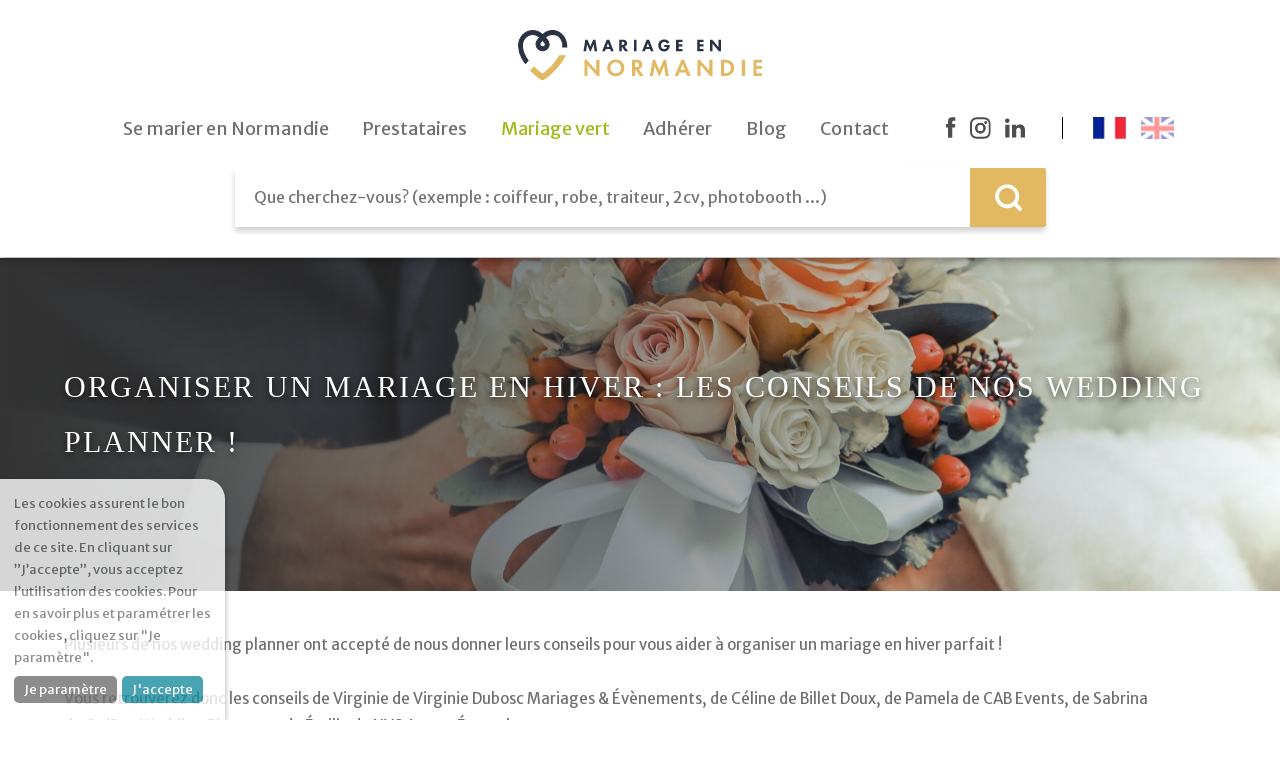

--- FILE ---
content_type: text/html; charset=UTF-8
request_url: https://mariage-en-normandie.fr/fr/Organiser-un-mariage-en-hiver-les-conseils-de-nos-wedding-planner
body_size: 8752
content:
<!DOCTYPE html><html lang="fr"><link href="https://fonts.googleapis.com/css2?family=Dancing+Script:wght@700&display=swap%27" rel="stylesheet"><head><meta http-equiv="Content-Type" content="text/html; charset=utf-8"/><meta name="Description" content="Plusieurs de nos wedding planner ont accepté de nous donner leurs conseils pour vous aider à organiser un mariage en hiver parfait !Vous retrouverez donc"/><meta name="Keywords" content="mariage, normandie, animation musicale, traiteur, fleuriste, bijoutier, esthéticiennne, photographe, coiffeur, décoration, vidéo, robes de mariée, costumes"/><meta name="viewport" content="width=device-width, initial-scale=1.0, minimum-scale=0.5, maximum-scale=1"><!-- OpenGraph metadata for Facebook --><meta property="og:title" content="Organiser un mariage en hiver : les conseils de nos wedding planner !"/><meta property="og:description" content="Plusieurs de nos wedding planner ont accepté de nous donner leurs conseils pour vous aider à organiser un mariage en hiver parfait !Vous retrouverez donc"/><meta property="og:type" content="website"/><meta property="og:url" content="https://mariage-en-normandie.fr/fr/Organiser-un-mariage-en-hiver-les-conseils-de-nos-wedding-planner"/><meta property="og:image" content="https://mariage-en-normandie.fr/user/image/actualite/actualite_731076.jpg"/><meta property="og:image:width" content="640"/><meta property="og:image:height" content="442"/><link rel="stylesheet" href="/style.min.css" type="text/css"/><script src="/data/js/plugin/prototype/prototype.js" rel="preload"></script><script src="/data/js/plugin/jquery/jquery-2.0.min.js" rel="preload"></script><script src="/data/js/plugin/jquery-ui/js/jquery-ui-1.10.3.custom.min.js" rel="preload"></script><script src="/data/js/plugin/jquery-ui/js/jquery-ui-timepicker-addon.js" rel="preload"></script><script src="/data/js/plugin/jquery-ui/js/jquery-ui-datepicker-fr.js" rel="preload"></script><script src="/data/js/plugin/superfish/js/hoverIntent.js" rel="preload"></script><script src="/data/js/plugin/superfish/js/superfish.js" rel="preload"></script><script src="/data/js/plugin/slick/slick.min.js" rel="preload"></script><script src="/data/js/plugin/lazysize/lazysize.min.js" rel="preload"></script><!--<script src="https://cdnjs.cloudflare.com/ajax/libs/gsap/3.4.2/gsap.min.js"></script>--><script src="/js.php"></script><link rel="stylesheet" href="/data/js/plugin/LC-Lightbox-LITE-master/css/lc_lightbox.min.css"/><link rel="stylesheet" href="/data/js/plugin/LC-Lightbox-LITE-master/skins/dark.css"/><link rel="icon" href="/data/image/icon.png"/><link rel="stylesheet" href="https://use.typekit.net/xzq8fod.css"/><title>Organiser un mariage en hiver : les conseils de nos wedding planner ! - Vos prestataires pour un mariage réussi !</title><!-- Facebook Pixel Code --><script>!function (f, b, e, v, n, t, s)
        {
            if (f.fbq)
                return;
            n = f.fbq = function () {
                n.callMethod ?
                        n.callMethod.apply(n, arguments) : n.queue.push(arguments)
            };
            if (!f._fbq)
                f._fbq = n;
            n.push = n;
            n.loaded = !0;
            n.version = '2.0';
            n.queue = [];
            t = b.createElement(e);
            t.async = !0;
            t.src = v;
            s = b.getElementsByTagName(e)[0];
            s.parentNode.insertBefore(t, s)
        }(window, document, 'script',
                'https://connect.facebook.net/en_US/fbevents.js');
        fbq('init', '3592484870797600');
        fbq('track', 'PageView');</script><noscript><img height="1" width="1" src="https://www.facebook.com/tr?id=3592484870797600&ev=PageView &noscript=1"/> </noscript><!-- End Facebook Pixel Code --><!-- Facebook Pixel Code --><script>!function (f, b, e, v, n, t, s)
    {
        if (f.fbq)
            return;
        n = f.fbq = function () {
            n.callMethod ?
                    n.callMethod.apply(n, arguments) : n.queue.push(arguments)
        };
        if (!f._fbq)
            f._fbq = n;
        n.push = n;
        n.loaded = !0;
        n.version = '2.0';
        n.queue = [];
        t = b.createElement(e);
        t.async = !0;
        t.src = v;
        s = b.getElementsByTagName(e)[0];
        s.parentNode.insertBefore(t, s)
    }(window, document, 'script',
            'https://connect.facebook.net/en_US/fbevents.js');
    fbq('init', '1481566555579670');
    fbq('track', 'PageView');</script><noscript><img height="1" width="1" src="https://www.facebook.com/tr?id=1481566555579670&ev=PageView &noscript=1"/> </noscript><!-- End Facebook Pixel Code --></head><body class="actualite " data-captcha="https://www.google.com/recaptcha/api.js?render=6LduRKMUAAAAAA-W8Kz93yVu15XoIxZUQdFPSFGl" data-lightbox-js="/data/js/plugin/LC-Lightbox-LITE-master/js/lc_lightbox.lite.js"><header><div id="menu-container" style="z-index: 1000;"><a id="afficheMenu" title="Afficher le menu - Mariage en Normandie" href="#"><span></span></a><div id="logo"><div id="divLogo"><div id="logo-fond"></div><a href="/" title="Accueil"><img class="gold" src="/data/image/logoMen.svg" title="Mariage en Normandie - Plateforme de prestataires pour organiser votre mariage" alt="Logo Mariage en Normandie"> <img class="vert" src="/data/image/logoMenVert.svg" title="Mariage en Normandie - Plateforme de prestataires pour organiser votre mariage" alt="Logo Mariage en Normandie"> </a></div></div><nav id="menu"><ul class="menu principal level-1"><li class="presentation indexItem-1"><a class="" href="/Presentation" title="Se marier en Normandie - Mariage en Normandie" target="_self"><span>Se marier en Normandie</span></a><ul class="menu level-2"><li class="guide indexItem-1"><a class="" href="/Guide" title="Préparatifs - Mariage en Normandie" target="_self"><span>Préparatifs</span></a></li></ul></li><li class="list-prestataire indexItem-2"><a class="" href="/Prestataire" title="Prestataires - Mariage en Normandie" target="_self"><span>Prestataires</span></a><ul class="menu level-2"><li class="sitemap-list-prestataireCategory-23 indexItem-1"><a class="" href="/fr/Evg-evjf" title="EVG/EVJF - Mariage en Normandie" target="_self"><span>EVG/EVJF</span></a></li><li class="prestataire indexItem-2"><a class="" href="/Prestataire" title="Le jour J - Mariage en Normandie" target="_self"><span>Le jour J</span></a></li><li class="sitemap-list-prestataireCategory-24 indexItem-3"><a class="" href="/fr/Le-lendemain" title="Le lendemain - Mariage en Normandie" target="_self"><span>Le lendemain</span></a></li><li class="sitemap-list-prestataireCategory-25 indexItem-4"><a class="" href="/fr/Cadeaux" title="Cadeaux - Mariage en Normandie" target="_self"><span>Cadeaux</span></a></li></ul></li><li class="vert indexItem-3"><a class="" href="/prestataireCategory/22/display/Mariage-Vert" title="Mariage vert - Mariage en Normandie" target="_self"><span>Mariage vert</span></a></li><li class="adherer indexItem-4"><a class="" href="/Offre-2022" title="Adhérer - Mariage en Normandie" target="_self"><span>Adhérer</span></a></li><li class="list-actualite indexItem-5"><a class="" href="/Blog" title="Blog - Mariage en Normandie" target="_self"><span>Blog</span></a></li><li class="contact indexItem-6"><a class="" href="/Contact" title="Contact - Mariage en Normandie" target="_self"><span>Contact</span></a></li></ul><div class="right rwd"><div class="social"><a class="logoFacebook" target="_blank" href="https://www.facebook.com/mariagenNormandie/" title="Suivre Mariage en Normandie sur Facebook"><img src="/data/image/picto-FB.svg" title="Suivre Mariage en Normandie sur Facebook" alt="Suivre mariage en Normandie sur Facebook"/> </a><a class="logoInsta" target="_blank" href="https://www.instagram.com/mariageennormandie/" title="Suivre mMriage en Normandie sur Instagram"><img src="/data/image/picto-insta.svg" title="Suivre Mariage en Normandie sur Instagram" alt="Suivre mariage en Normandie sur Instagram"/> </a><a class="logoLinkedin" target="_blank" href="https://www.linkedin.com/company/mariage-en-normandie/" title="Suivre Mariage en Normandie sur LinkedIn"><img src="/data/image/picto-linkedin.svg" title="Suivre Mariage en Normandie sur LinkedIn" alt="Suivre mariage en Normandie sur LinkedIn"/> </a></div><div class="drapeau"><a class="france active" href="/languageSelection/fr" title="Français"></a><a class="english " href="/languageSelection/en" title="English"></a></div></div></nav><div class="right"><div class="social"><a class="logoFacebook" target="_blank" href="https://www.facebook.com/mariagenNormandie/" title="Suivre Mariage en Normandie sur Facebook"><img src="/data/image/picto-FB.svg" title="Suivre Mariage en Normandie sur Facebook" alt="Suivre mariage en Normandie sur Facebook"/> </a><a class="logoInsta" target="_blank" href="https://www.instagram.com/mariageennormandie/" title="Suivre mMriage en Normandie sur Instagram"><img src="/data/image/picto-insta.svg" title="Suivre Mariage en Normandie sur Instagram" alt="Suivre mariage en Normandie sur Instagram"/> </a><a class="logoLinkedin" target="_blank" href="https://www.linkedin.com/company/mariage-en-normandie/" title="Suivre Mariage en Normandie sur LinkedIn"><img src="/data/image/picto-linkedin.svg" title="Suivre Mariage en Normandie sur LinkedIn" alt="Suivre mariage en Normandie sur LinkedIn"/> </a></div><div class="drapeau"><a class="france active" href="/languageSelection/fr" title="Français"></a><a class="english " href="/languageSelection/en" title="English"></a></div></div><div class="searchFormContainer"><form class="edit editSearch" action="/Recherche/search" onsubmit="" enctype="multipart/form-data" method="post" novalidate="novalidate"><div class="list "><div class="fieldset searchField"><fieldset class="searchField"><div class="text search validator-notEmpty"><label for="editSearchSearch">Trouver un prestataire<span class="required"> *</span></label><input id="editSearchSearch" type="text" autocomplete="on" name="search" value="" class="search " placeholder="Que cherchez-vous? (exemple : coiffeur, robe, traiteur, 2cv, photobooth ...)" onclick=""/></div></fieldset></div><div class="fieldset buttons"><fieldset class="buttons"><div class="submit save"><input id="editSearchSave" type="submit" name="save" value="Rechercher" class="save" onclick="" data-url=""/> </div></fieldset></div><div class="token"><input id="editSearchToken" type="hidden" name="token" value="token_editSearch_850836697e7f34a8f7f" class="token" onclick=""/> </div></div></form></div></div><div id="banner"><div class="carrousel"></div></header><div id="site"><div id="page"><div id="actualite-538-Organiser-un-mariage-en-hiver-les-conseils-de-nos-wedding-planner" class="element actualite view published deep-0" data-template="Blog" data-template-url="/Blog"><div class="topPage"><div class="illustration"><img src="/user/image/actualite/actualite_731076large.jpg" title="Organiser un mariage en hiver : les conseils de nos wedding planner !" alt="Organiser un mariage en hiver : les conseils de nos wedding planner !"/> <div class="overlay"><h1>Organiser un mariage en hiver : les conseils de nos wedding planner !</h1></div></div></div><div class="container"><div class="top"><div class="description"><p style="margin-top: 0pt; margin-bottom: 0pt;" dir="ltr"><span style="background- text-decoration: none; vertical-align: baseline; white-space: pre-wrap;">Plusieurs de nos wedding planner ont accepté de nous donner leurs conseils pour vous aider à organiser un mariage en hiver parfait !</span></p><p><strong id="docs-internal-guid-7aa698d1-7fff-78c8-68f2-a12527521bef"><br/></strong></p><p style="margin-top: 0pt; margin-bottom: 0pt;" dir="ltr"><span style="background- text-decoration: none; vertical-align: baseline; white-space: pre-wrap;">Vous retrouverez donc les conseils de Virginie de </span><span style="background- text-decoration: none; vertical-align: baseline; white-space: pre-wrap;">Virginie Dubosc Mariages &amp; Évènements</span><span style="background- text-decoration: none; vertical-align: baseline; white-space: pre-wrap;">, de Céline de </span><span style="background- text-decoration: none; vertical-align: baseline; white-space: pre-wrap;">Billet Doux</span><span style="background- text-decoration: none; vertical-align: baseline; white-space: pre-wrap;">, de Pamela de </span><span style="background- text-decoration: none; vertical-align: baseline; white-space: pre-wrap;">CAB Events</span><span style="background- text-decoration: none; vertical-align: baseline; white-space: pre-wrap;">, de Sabrina de </span><span style="background- text-decoration: none; vertical-align: baseline; white-space: pre-wrap;">OuiDay Wedding Planner</span><span style="background- text-decoration: none; vertical-align: baseline; white-space: pre-wrap;"> et de Émilie de </span><span style="background- text-decoration: none; vertical-align: baseline; white-space: pre-wrap;">NVS Amour Éternel</span><span style="background- text-decoration: none; vertical-align: baseline; white-space: pre-wrap;">. </span></p><p style="margin-top: 0pt; margin-bottom: 0pt;" dir="ltr"><span style="background- text-decoration: none; vertical-align: baseline; white-space: pre-wrap;"><br/></span></p><p><strong><img style="float: left; margin: 20px;" title="Mariage en Normandie - image d'un sapin enneig&#xE9;" src="/user/image/actualite/actualite_698718.jpg" alt="Mariage en Normandie - image d'un sapin enneig&#xE9;" width="350" height="438"/></strong></p><p style="margin-top: 0pt; margin-bottom: 0pt;" dir="ltr"><span style="background- text-decoration: none; vertical-align: baseline; white-space: pre-wrap;">Le premier point sur lequel toutes nos wedding planner tombent d’accord est la disponibilité et les tarifs avantageux des prestataires. En effet, en basse saison les prix de leurs prestations sont moins élevés qu’en été. Toutefois, Céline et Sabrina vous conseillent de ne pas tarder à réserver vos différents prestataires, comptez environ 1 an, pour profiter de vos prestataires préférés sans qu’ils ne soient déjà pris ou en vacances ! </span></p><p><strong><br/></strong></p><p style="margin-top: 0pt; margin-bottom: 0pt;" dir="ltr"><span style="background- text-decoration: none; vertical-align: baseline; white-space: pre-wrap;">Virginie ajoute également que vos proches seront plus facilement disponibles, moins de mariages étant célébrés à cette période, il y a moins de risques qu’ils soient invités à plusieurs mariages le même jour. </span><span style="background- text-decoration: none; vertical-align: baseline; white-space: pre-wrap;"><br/><br/></span></p><p style="margin-top: 0pt; margin-bottom: 0pt;" dir="ltr"><span style="background- text-decoration: none; vertical-align: baseline; white-space: pre-wrap;">Côté déco, tous les prestataires sont d’accord pour dire qu’une décoration chaleureuse et cocooning, avec des éléments naturels, des guirlandes et des bougies et des plaids sur les chaises se prête totalement aux mariages en hiver. Sabrina vous rappelle de prévoir un budget bougies assez conséquent pour pouvoir illuminer toute votre salle de réception ! </span></p><p><strong><br/></strong></p><p style="margin-top: 0pt; margin-bottom: 0pt;" dir="ltr"><span style="background- text-decoration: none; vertical-align: baseline; white-space: pre-wrap;">Au niveau des couleurs, Pamela propose du blanc et de l’écru accompagnés de vert sapin ou vert eucalyptus pour une ambiance chaleureuse. Pour Sabrina, ce sera une décoration avec du rouge, du doré, du bordeaux et des touches de vert pour une ambiance hivernale et chaleureuse rappelant Noël.</span></p><p><strong><br/></strong></p><p style="margin-top: 0pt; margin-bottom: 0pt;" dir="ltr"><span style="background- text-decoration: none; vertical-align: baseline; white-space: pre-wrap;">Virginie quant à elle propose un mariage inspiré de la série Game of Thrones et plus particulièrement de Winterfell avec un décor naturel, des animations en lien avec la série et un dress code composé de tenues en (fausse) fourrure.</span></p><p><strong><br/></strong></p><p style="margin-top: 0pt; margin-bottom: 0pt;" dir="ltr"><span style="background- text-decoration: none; vertical-align: baseline; white-space: pre-wrap;">Pour les tenues, Sabrina vous recommande de prévoir des accessoires et des matières chaudes pour éviter d’avoir froid durant la journée ou la cérémonie. Ainsi, Mesdames, pensez à prendre un boléro, une cape ou encore une robe longue et épaisse et n’oubliez pas le collant ! Pour Messieurs, une veste blazer en velours velvet vous permettra de rester au chaud. </span></p><p><strong><br/></strong></p><p style="margin-top: 0pt; margin-bottom: 0pt;" dir="ltr"><span style="background- text-decoration: none; vertical-align: baseline; white-space: pre-wrap;">Pour tenir chaud à vos invités, Céline vous propose de leur offrir des plaids ! Avec ce cadeau qu'ils garderont en souvenir, ils penseront à vous lors de leurs soirées d’hiver !</span></p><p><strong><br/></strong></p><p style="margin-top: 0pt; margin-bottom: 0pt;" dir="ltr"><span style="background- text-decoration: none; vertical-align: baseline; white-space: pre-wrap;">Pour coller au thème de l’hiver et à l’ambiance chaleureuse, Virginie vous conseille de choisir un lieu de réception avec du charme, une cheminée et des bougies. Émilie imagine même un mariage sous la neige dans un châlet près des montagnes. </span></p><p><strong><br/></strong></p><p style="margin-top: 0pt; margin-bottom: 0pt;" dir="ltr"><span style="background- text-decoration: none; vertical-align: baseline; white-space: pre-wrap;">Côté repas, Virginie vous propose un repas composé de plats mijotés à base de viande ou de poisson et de gratins gourmands. Pour le vin d'honneur, elle imagine un bar à soupes ou à fromages avec des liqueurs et des chocolats chauds. Céline propose également de mettre en place un bar à chocolats chauds ou à cafés. </span></p><p style="margin-top: 0pt; margin-bottom: 0pt;" dir="ltr"><span style="background- text-decoration: none; vertical-align: baseline; white-space: pre-wrap;"><br/></span></p><p><strong><img style="float: right; margin: 20px;" title="Mariage en Normandie - photographie d'un couple se mariant dans la neige au pied de montgolfi&#xE8;res" src="/user/image/actualite/actualite_348535.jpg" alt="Mariage en Normandie - photographie d'un couple se mariant dans la neige au pied de montgolfi&#xE8;res" width="350" height="525"/></strong></p><p style="margin-top: 0pt; margin-bottom: 0pt;" dir="ltr"><span style="background- text-decoration: none; vertical-align: baseline; white-space: pre-wrap;">Afin d’animer votre soirée, on imagine un candy bar au feu de bois où vos convives pourront faire griller leurs chamallows, déguster une gaufre ou boire un bon vin chaud, du cidre ou un whisky comme nous le décrit Virginie. De plus, si vous vous mariez à la montagne, vous pouvez organiser une descente aux flambeaux, une démonstration de sculpture sur glace ou encore louer des luges pour les plus jeunes. </span></p><p><strong><br/></strong></p><p style="margin-top: 0pt; margin-bottom: 0pt;" dir="ltr"><span style="background- text-decoration: none; vertical-align: baseline; white-space: pre-wrap;">Pour votre cérémonie, Céline imagine une cérémonie laïque dans un patio intérieur ou dans un jardin d’hiver pour apporter encore plus de romantisme à ce moment. Pamela et Céline vous mettent tout de même en garde contre le froid, prévoyez un lieu abrité du vent et du froid ainsi que des parasols chauffants pour garder vos invités au chaud ! </span></p><p><strong><br/></strong></p><p style="margin-top: 0pt; margin-bottom: 0pt;" dir="ltr"><span style="background- text-decoration: none; vertical-align: baseline; white-space: pre-wrap;">En hiver, les jours sont plus courts et la nuit tombe vite, Sabrina vous conseille de bien organiser votre journée pour avoir le temps de faire vos photos de mariage durant la journée et ainsi profiter de la lumière du jour. Elle vous suggère de la faire juste après vous être découverts, avant la cérémonie et surtout d’en parler avec votre photographe, son œil d’expert vous aidera ! Virginie souligne que les photos de mariage à cette saison ont un rendu atypique et original grâce à la lumière du jour.</span></p><p><strong><br/></strong></p><p style="margin-top: 0pt; margin-bottom: 0pt;" dir="ltr"><span style="background- text-decoration: none; vertical-align: baseline; white-space: pre-wrap;">Le seul inconvénient majeur que nos wedding planner ont pu trouver pour organiser un mariage en hiver est le mauvais temps ainsi que les intempéries qui pourraient venir ternir la fête. Sabrina vous recommande de prévoir une marge supplémentaire pour le trajet entre vos différents lieux de cérémonie ou de réception afin que tout le monde puisse arriver à temps sans manquer la fête. Virginie préconise également de prévoir un plan B au cas où la neige bloquerait la circulation ou si certaines animations extérieures ne peuvent avoir lieu. </span></p><p> </p><p style="margin-top: 0pt; margin-bottom: 0pt;" dir="ltr"><span style="background- text-decoration: none; vertical-align: baseline; white-space: pre-wrap;">Nous remercions toutes nos wedding planner ayant participé à la rédaction de cet article !</span></p></div><div class="listPresta"><div class="titleListPresta">Nos prestataires en lien<br> avec cet article</div><div id="prestataire-147-Billet-Doux" class="element prestataire listviewLight published deep-1"><div class="picture"><a href="/fr/Billet-doux" title="Billet Doux  - Wedding planner (Normandie)- Mariage en Normandie" class="presta-global"><img src="/user/image/prestataire/prestataire_906315large.jpg" title="Billet Doux  - Wedding planner (Normandie)- Mariage en Normandie" alt="Billet Doux  - Wedding planner (Normandie)"/> </a></div><div class="content"><h3><a href="/fr/Billet-doux" title="Billet Doux  - Wedding planner (Normandie)- Mariage en Normandie">Billet Doux  - Wedding planner (Normandie)</a></h3><div class="bottom"></div></div></div><div class="titleListPresta categorie">Nos catégories en lien<br> avec cet article</div><div id="prestataireCategory-19-Wedding-planner" class="element prestataireCategory listviewLight unpublished deep-0" data-template="Prestataire" data-template-url="/Prestataire"><div class="picture"><a href="/fr/Wedding-planner" title="Wedding planner" class="presta-global"><img class="picto" src="/user/image/prestataire/prestataireCategory_624533.svg" alt="Picto Wedding planner" title="Wedding planner- Mariage en Normandie"/> </a></div><div class="content"><h3><a href="/fr/Wedding-planner" title="Wedding planner- Mariage en Normandie">Wedding planner</a></h3><div class="bottom"></div></div></div><div class="titleListPresta actualites">Ces articles peuvent également vous intéresser</div><div id="actualite-317-Comment-assortir-vos-tenues-avec-votre-partenaire-tout-en-gardant-la-surprise" class="element actualite preview published deep-0" data-template="Blog" data-template-url="/Blog"><div class="picture"><a href="/fr/Comment-assortir-vos-tenues-avec-votre-partenaire-tout-en-gardant-la-surprise" title=" - Mariage en Normandie" class="presta-global"><img src="/user/image/actualite/actualite_647491small.jpg" title=" - Mariage en Normandie" alt=""/> </a></div><div class="content"><h3><a href="/fr/Comment-assortir-vos-tenues-avec-votre-partenaire-tout-en-gardant-la-surprise" title="Comment assortir vos tenues avec votre partenaire’¦ tout en gardant la surprise ?  - Se marier en Normandie">Comment assortir vos tenues avec votre partenaire’¦ tout en gardant la surprise ?</a></h3></div></div><div id="actualite-402-Les-tendances-2021-du-mariage" class="element actualite preview published deep-0" data-template="Blog" data-template-url="/Blog"><div class="picture"><a href="/fr/Les-tendances-2021-du-mariage" title=" - Mariage en Normandie" class="presta-global"><img src="/user/image/actualite/actualite_650285small.jpg" title=" - Mariage en Normandie" alt=""/> </a></div><div class="content"><h3><a href="/fr/Les-tendances-2021-du-mariage" title="Les tendances 2021 du mariage !  - Se marier en Normandie">Les tendances 2021 du mariage !</a></h3></div></div><div id="actualite-137-Les-sous-vetements-de-la-mariee" class="element actualite preview published deep-0" data-template="Blog" data-template-url="/Blog"><div class="picture"><a href="/fr/Les-sous-vetements-de-la-mariee" title=" - Mariage en Normandie" class="presta-global"><img src="/user/image/actualite/actualite_793653small.jpg" title=" - Mariage en Normandie" alt=""/> </a></div><div class="content"><h3><a href="/fr/Les-sous-vetements-de-la-mariee" title="Les sous-vêtements de la mariée  - Se marier en Normandie">Les sous-vêtements de la mariée</a></h3></div></div><div id="actualite-84-Des-idees-pour-realiser-la-plus-belle-des-demandes-en-mariage" class="element actualite preview published deep-0" data-template="Blog" data-template-url="/Blog"><div class="picture"><a href="/fr/Des-idees-pour-realiser-la-plus-belle-des-demandes-en-mariage" title=" - Mariage en Normandie" class="presta-global"><img src="/user/image/actualite/actualite_404086small.jpg" title=" - Mariage en Normandie" alt=""/> </a></div><div class="content"><h3><a href="/fr/Des-idees-pour-realiser-la-plus-belle-des-demandes-en-mariage" title="Des idées pour réaliser la plus belle des demandes en mariage  - Se marier en Normandie">Des idées pour réaliser la plus belle des demandes en mariage</a></h3></div></div><div id="actualite-108-Les-alcools-et-les-cocktails-de-mariage" class="element actualite preview published deep-0" data-template="Blog" data-template-url="/Blog"><div class="picture"><a href="/fr/Les-alcools-et-les-cocktails-de-mariage" title=" - Mariage en Normandie" class="presta-global"><img src="/user/image/actualite/actualite_594764small.jpg" title=" - Mariage en Normandie" alt=""/> </a></div><div class="content"><h3><a href="/fr/Les-alcools-et-les-cocktails-de-mariage" title="Les alcools et les cocktails de mariage  - Se marier en Normandie">Les alcools et les cocktails de mariage</a></h3></div></div></div></div><div class="content element prestataireCategory viewList grey"><h3>VOS PRESTATAIRES PAR CATÉGORIE</h3><div class="content"><div class="general"><div id="prestataireCategory-4-Bijoux-accessoires" class="element prestataireCategory listview published deep-0" data-template="Prestataire" data-template-url="/Prestataire"><div class="titlePrestationCategory"><img class="picto" src="/user/image/prestataire/prestataireCategory_650931.svg" alt="Picto Bijoux &amp; accessoires" title="Bijoux &amp; accessoires - Prestataires pour votre mariage en Normandie"/> <h2><a href="/fr/Bijoux-accessoires" title="Bijoux &amp; accessoires - Prestataires pour votre mariage en Normandie">Bijoux & accessoires</a></h2><img class="acces" src="/data/image/prestataires-fleche.svg" title="Découvrir nos prestataires pour un mariage réussi en Normandie" alt="Découvrir nos prestataires"/> </div><div class="contentPrestationCategory"><div>Sélectionnez les joailliers qui vous trouverons les plus beaux bijoux pour sublimer  votre jour J</div><div class="tour-readmore"><a class="seemore" title="Découvrez nos prestataires de mariage dans la catégorie Bijoux &amp; accessoires" href="/fr/Bijoux-accessoires">Voir la catégorie</a></div></div></div><div id="prestataireCategory-25-Cadeaux" class="element prestataireCategory listview published deep-0" data-template="Prestataire" data-template-url="/Prestataire"><div class="titlePrestationCategory"><img class="picto" src="/user/image/prestataire/prestataireCategory_171918.svg" alt="Picto Cadeaux" title="Cadeaux - Prestataires pour votre mariage en Normandie"/> <h2><a href="/fr/Cadeaux" title="Cadeaux - Prestataires pour votre mariage en Normandie">Cadeaux</a></h2><img class="acces" src="/data/image/prestataires-fleche.svg" title="Découvrir nos prestataires pour un mariage réussi en Normandie" alt="Découvrir nos prestataires"/> </div><div class="contentPrestationCategory"><div>Pour les mariés ou pour offrir à vos invités, retrouvez ici des créateurs de cadeaux de mariage normands.</div><div class="tour-readmore"><a class="seemore" title="Découvrez nos prestataires de mariage dans la catégorie Cadeaux" href="/fr/Cadeaux">Voir la catégorie</a></div></div></div><div id="prestataireCategory-5-Coiffeur-Barbier" class="element prestataireCategory listview published deep-0" data-template="Prestataire" data-template-url="/Prestataire"><div class="titlePrestationCategory"><img class="picto" src="/user/image/prestataire/prestataireCategory_825976.svg" alt="Picto Coiffeur &amp; Barbier" title="Coiffeur &amp; Barbier - Prestataires pour votre mariage en Normandie"/> <h2><a href="/fr/Coiffeur-barbier" title="Coiffeur &amp; Barbier - Prestataires pour votre mariage en Normandie">Coiffeur & Barbier</a></h2><img class="acces" src="/data/image/prestataires-fleche.svg" title="Découvrir nos prestataires pour un mariage réussi en Normandie" alt="Découvrir nos prestataires"/> </div><div class="contentPrestationCategory"><div>Des coiffeurs et barbiers pour les mariés et les invités</div><div class="tour-readmore"><a class="seemore" title="Découvrez nos prestataires de mariage dans la catégorie Coiffeur &amp; Barbier" href="/fr/Coiffeur-barbier">Voir la catégorie</a></div></div></div><div id="prestataireCategory-7-DJ" class="element prestataireCategory listview published deep-0" data-template="Prestataire" data-template-url="/Prestataire"><div class="titlePrestationCategory"><img class="picto" src="/user/image/prestataire/prestataireCategory_471711.svg" alt="Picto DJ" title="DJ - Prestataires pour votre mariage en Normandie"/> <h2><a href="/fr/Dj" title="DJ - Prestataires pour votre mariage en Normandie">DJ</a></h2><img class="acces" src="/data/image/prestataires-fleche.svg" title="Découvrir nos prestataires pour un mariage réussi en Normandie" alt="Découvrir nos prestataires"/> </div><div class="contentPrestationCategory"><div>Faites danser vos invités jusqu'au bout de la nuit</div><div class="tour-readmore"><a class="seemore" title="Découvrez nos prestataires de mariage dans la catégorie DJ" href="/fr/Dj">Voir la catégorie</a></div></div></div><div id="prestataireCategory-9-Fleuriste" class="element prestataireCategory listview published deep-0" data-template="Prestataire" data-template-url="/Prestataire"><div class="titlePrestationCategory"><img class="picto" src="/user/image/prestataire/prestataireCategory_129141.svg" alt="Picto Fleuriste" title="Fleuriste - Prestataires pour votre mariage en Normandie"/> <h2><a href="/fr/Fleuriste" title="Fleuriste - Prestataires pour votre mariage en Normandie">Fleuriste</a></h2><img class="acces" src="/data/image/prestataires-fleche.svg" title="Découvrir nos prestataires pour un mariage réussi en Normandie" alt="Découvrir nos prestataires"/> </div><div class="contentPrestationCategory"><div>Décoration florale et bouquet de la mariée</div><div class="tour-readmore"><a class="seemore" title="Découvrez nos prestataires de mariage dans la catégorie Fleuriste" href="/fr/Fleuriste">Voir la catégorie</a></div></div></div><div id="prestataireCategory-12-Location-de-salle" class="element prestataireCategory listview published deep-0" data-template="Prestataire" data-template-url="/Prestataire"><div class="titlePrestationCategory"><img class="picto" src="/user/image/prestataire/prestataireCategory_576796.svg" alt="Picto Location de salle" title="Location de salle - Prestataires pour votre mariage en Normandie"/> <h2><a href="/fr/Location-de-salle" title="Location de salle - Prestataires pour votre mariage en Normandie">Location de salle</a></h2><img class="acces" src="/data/image/prestataires-fleche.svg" title="Découvrir nos prestataires pour un mariage réussi en Normandie" alt="Découvrir nos prestataires"/> </div><div class="contentPrestationCategory"><div>Découvrez les plus beaux domaines et salles de réception</div><div class="tour-readmore"><a class="seemore" title="Découvrez nos prestataires de mariage dans la catégorie Location de salle" href="/fr/Location-de-salle">Voir la catégorie</a></div></div></div><div id="prestataireCategory-3-Musiciens-groupes-de-musique" class="element prestataireCategory listview published deep-0" data-template="Prestataire" data-template-url="/Prestataire"><div class="titlePrestationCategory"><img class="picto" src="/user/image/prestataire/prestataireCategory_795341.svg" alt="Picto Musiciens &amp; groupes de musique" title="Musiciens &amp; groupes de musique - Prestataires pour votre mariage en Normandie"/> <h2><a href="/fr/Musiciens-groupes-de-musique" title="Musiciens &amp; groupes de musique - Prestataires pour votre mariage en Normandie">Musiciens & groupes de musique</a></h2><img class="acces" src="/data/image/prestataires-fleche.svg" title="Découvrir nos prestataires pour un mariage réussi en Normandie" alt="Découvrir nos prestataires"/> </div><div class="contentPrestationCategory"><div>Musiciens talentueux pour animer votre messe, votre cocktail, votre soirée</div><div class="tour-readmore"><a class="seemore" title="Découvrez nos prestataires de mariage dans la catégorie Musiciens &amp; groupes de musique" href="/fr/Musiciens-groupes-de-musique">Voir la catégorie</a></div></div></div><div id="prestataireCategory-13-Traiteur" class="element prestataireCategory listview published deep-0" data-template="Prestataire" data-template-url="/Prestataire"><div class="titlePrestationCategory"><img class="picto" src="/user/image/prestataire/prestataireCategory_434599.svg" alt="Picto Traiteur" title="Traiteur - Prestataires pour votre mariage en Normandie"/> <h2><a href="/fr/Traiteur" title="Traiteur - Prestataires pour votre mariage en Normandie">Traiteur</a></h2><img class="acces" src="/data/image/prestataires-fleche.svg" title="Découvrir nos prestataires pour un mariage réussi en Normandie" alt="Découvrir nos prestataires"/> </div><div class="contentPrestationCategory"><div>Traiteurs pour vos cocktails, vins d'honneur et repas de mariage</div><div class="tour-readmore"><a class="seemore" title="Découvrez nos prestataires de mariage dans la catégorie Traiteur" href="/fr/Traiteur">Voir la catégorie</a></div></div></div><div id="prestataireCategory-15-Vins-alcools" class="element prestataireCategory listview published deep-0" data-template="Prestataire" data-template-url="/Prestataire"><div class="titlePrestationCategory"><img class="picto" src="/user/image/prestataire/prestataireCategory_127252.svg" alt="Picto Vins &amp; alcools" title="Vins &amp; alcools - Prestataires pour votre mariage en Normandie"/> <h2><a href="/fr/Vins-alcools" title="Vins &amp; alcools - Prestataires pour votre mariage en Normandie">Vins & alcools</a></h2><img class="acces" src="/data/image/prestataires-fleche.svg" title="Découvrir nos prestataires pour un mariage réussi en Normandie" alt="Découvrir nos prestataires"/> </div><div class="contentPrestationCategory"><div>Recevez les meilleurs conseils sur les choix de vins et alcools</div><div class="tour-readmore"><a class="seemore" title="Découvrez nos prestataires de mariage dans la catégorie Vins &amp; alcools" href="/fr/Vins-alcools">Voir la catégorie</a></div></div></div></div><div class="special"><div id="prestataireCategory-23-EVG-EVJF" class="element prestataireCategory listview published deep-0" data-template="Prestataire" data-template-url="/Prestataire"><div class="titlePrestationCategory"><img class="picto" src="/user/image/prestataire/prestataireCategory_524423.svg" alt="Picto EVG/EVJF" title="EVG/EVJF - Prestataires pour votre mariage en Normandie"/> <h2><a href="/fr/Evg-evjf" title="EVG/EVJF - Prestataires pour votre mariage en Normandie">EVG/EVJF</a></h2><img class="acces" src="/data/image/prestataires-fleche.svg" title="Découvrir nos prestataires pour un mariage réussi en Normandie" alt="Découvrir nos prestataires"/> </div><div class="contentPrestationCategory"><div>Toutes nos idées pour organiser le meilleur EVG/EVJF pour vos amis !</div><div class="tour-readmore"><a class="seemore" title="Découvrez nos prestataires de mariage dans la catégorie EVG/EVJF" href="/fr/Evg-evjf">Voir la catégorie</a></div></div></div><div id="prestataireCategory-22-Mariage-Vert-ecolo" class="element prestataireCategory listview published deep-0" data-template="Prestataire" data-template-url="/Prestataire"><div class="titlePrestationCategory"><img class="picto" src="/user/image/prestataire/prestataireCategory_004410.svg" alt="Picto Mariage Vert (écolo)" title="Mariage Vert (écolo) - Prestataires pour votre mariage en Normandie"/> <h2><a href="/fr/Mariage-vert" title="Mariage Vert (écolo) - Prestataires pour votre mariage en Normandie">Mariage Vert (écolo)</a></h2><img class="acces" src="/data/image/prestataires-fleche.svg" title="Découvrir nos prestataires pour un mariage réussi en Normandie" alt="Découvrir nos prestataires"/> </div><div class="contentPrestationCategory"><div>Découvrez ici les prestataires qui, soucieux de leur impact écologique, se sont engagés d'une manière ou d'une autre dans une démarche "verte", plus respectueuse de l'environnement.</div><div class="tour-readmore"><a class="seemore" title="Découvrez nos prestataires de mariage dans la catégorie Mariage Vert (écolo)" href="/fr/Mariage-vert">Voir la catégorie</a></div></div></div><div id="prestataireCategory-24-Le-lendemain" class="element prestataireCategory listview unpublished deep-0" data-template="Prestataire" data-template-url="/Prestataire"><div class="titlePrestationCategory"><img class="picto" src="/user/image/prestataire/prestataireCategory_335174.svg" alt="Picto Le lendemain" title="Le lendemain - Prestataires pour votre mariage en Normandie"/> <h2><a href="/fr/Le-lendemain" title="Le lendemain - Prestataires pour votre mariage en Normandie">Le lendemain</a></h2><img class="acces" src="/data/image/prestataires-fleche.svg" title="Découvrir nos prestataires pour un mariage réussi en Normandie" alt="Découvrir nos prestataires"/> </div><div class="contentPrestationCategory"><div>Le lendemain de votre mariage est un moment privilégié avec vos convives !</div><div class="tour-readmore"><a class="seemore" title="Découvrez nos prestataires de mariage dans la catégorie Le lendemain" href="/fr/Le-lendemain">Voir la catégorie</a></div></div></div></div></div></div><div class="encartPrestataire"><div class="left"><img src="/data/image/bagues-v3.png" alt="image bague de fiançailles" title="Adhérez à mariage en Normandie pour optimiser votre visibilité"> </div><div class="right"><h3 class="h3">Vous êtes prestataire ?</h3><span>Découvrez tous les avantages de l'adhésion</span><div><ul><li>Une page unique</li><li>Pas d'intermédiaire</li><li>Une visibilité optimisée</li></ul><ul><li>Décuplez votre présence en ligne</li><li>Toujours plus de visibilité</li><li>Une équipe à votre écoute</li></ul></div><div class="bot"><a href="/Pourquoi-adherer" class="interest" title="Adhérer à la plateforme Mariage en Normandie">Ça m'intéresse...</a></div></div></div></div></div></div><div class="instagram"></div></div><footer id="footer"><div class="container noir"><div class="containerLeft"><div class="top"><span>Mariage en Normandie</span><div class="line"></div></div><div class="contenu"><div class="left">                54 Avenue Maréchal de Lattre de Tassigny<br>                14000 Caen <br>                02 61 53 55 94                <div class="reseau"><a href="https://www.facebook.com/mariagenNormandie/" class="" title="Voir la page facebook de Mariage en Normandie" target="_blank"><img src="/data/image/picto-FB-blc.svg" alt="Lien vers la page facebook de Mariage en Normandie" title="Voir la page facebook de Mariage en Normandie"/> </a><a href="https://www.instagram.com/mariageennormandie/" class="" target="_blank" title="Visiter le compte instagram de Mariage en Normandie"><img src="/data/image/picto-insta-blc.svg" alt="Lien vers le compte instagram de Mariage en Normandie" title="Visiter le compte instagram de Mariage en Normandie"/> </a><a href="https://www.linkedin.com/company/mariage-en-normandie/" class="" target="_blank" title="Voir le profil linkedIn de Mariage en Normandie"><img src="/data/image/picto-linkedin-blc.svg" alt="Voir le profil LinkedIn de Mariage en Normandie" title="Voir le profil linkedIn de Mariage en Normandie"/> </a></div></div><div class="mid"><ul><li><a href="/Welcome" title="Accueil Mariage en Normandie">Accueil</a></li><li><a href="/Presentation" title="Présentation de Mariage en Normandie">Présentation</a></li><li><a href="/Guide" title="Les préparatifs pour un mariage réussi">Préparatifs</a></li></ul><ul><li><a href="/Prestataire" title="Découvrez les prestataires de Mariage en Normandie">Prestataires</a></li><li><a href="/Pourquoi-adherer" title="Adhérer à la plateforme Mariage en Normandie">Adhérer</a></li><li class="vert"><a href="/prestataireCategory/22/display/Mariage-Vert" title="Découvrez les prestataires qui s'engagent pour un mariage écologique en Normandie">Mariage vert</a></li></ul><ul><li><a href="/Blog" title="Lire les actualités autour du mariage">Blog</a></li><li><a href="/Contact" title="Contacter un prestataire ou la plateforme Mariage en Normandie">Contact</a></li><li><a class="box" href="/connexion" title="Connexion">Connexion</a></li></ul><ul class="menu menu-footer level-1"><li class="menu-mentions indexItem-1"><a class="" href="/mentions" title="Mentions légales - Mariage en Normandie" target="_self"><span>Mentions légales</span></a></li><li class="menu-Donnees-personnelles indexItem-2"><a class="" href="/Donnees-personnelles" title="Données personnelles - Mariage en Normandie" target="_self"><span>Données personnelles</span></a></li><li class="menu-sitemap indexItem-3"><a class="" href="/sitemap" title="Plan du site - Mariage en Normandie" target="_self"><span>Plan du site</span></a></li><li class="menu-login indexItem-4"><a class="" href="/connexion?type=%3A" title="Connexion - Mariage en Normandie" target="_self"><span>Connexion</span></a></li></ul></div></div></div></div><script async src="https://www.googletagmanager.com/gtag/js?id=G-NN15ZPFVC0"></script><script>window.dataLayer = window.dataLayer || [];
        function gtag() {
            dataLayer.push(arguments);
        }
        gtag('js', new Date());

        gtag('config', 'G-NN15ZPFVC0');</script></footer><div class="alert-cookies "><div class="bottom"><a href="/Donnees-personnelles" title="Je souhaite en savoir plus">Je paramètre</a><a id="accept-cookies" href="#" title="J'ai compris">J'accepte</a></div>    Les cookies assurent le bon fonctionnement des services de ce site. En cliquant sur ”J’accepte”, vous acceptez l’utilisation des cookies. Pour en savoir plus et paramétrer les cookies, cliquez sur "Je paramètre".</div></body></html>

--- FILE ---
content_type: image/svg+xml
request_url: https://mariage-en-normandie.fr/user/image/prestataire/prestataireCategory_576796.svg
body_size: 6250
content:
<svg id="accueil-prestataires-loc-salles" xmlns="http://www.w3.org/2000/svg" width="32.67" height="30.849" viewBox="0 0 32.67 30.849">
  <g id="Groupe_210" data-name="Groupe 210" transform="translate(3.074)">
    <g id="Groupe_186" data-name="Groupe 186" transform="translate(13.091 13.015)">
      <path id="Tracé_106" data-name="Tracé 106" d="M42.979,38.284A.408.408,0,0,1,42.6,37.9V34.679a.379.379,0,0,1,.759,0V37.9A.358.358,0,0,1,42.979,38.284Z" transform="translate(-42.6 -34.3)" fill="#f2cc7d"/>
    </g>
    <g id="Groupe_187" data-name="Groupe 187" transform="translate(5.274 19.352)">
      <path id="Tracé_107" data-name="Tracé 107" d="M37.671,52.518H22.759a.759.759,0,1,1,0-1.518h14.95a.761.761,0,0,1,.759.759A.8.8,0,0,1,37.671,52.518Z" transform="translate(-22 -51)" fill="#f2cc7d"/>
    </g>
    <g id="Groupe_189" data-name="Groupe 189" transform="translate(7.66 2.353)">
      <g id="Groupe_188" data-name="Groupe 188">
        <path id="Tracé_108" data-name="Tracé 108" d="M39.144,15.383H29.05A.848.848,0,0,1,28.367,15a.77.77,0,0,1,.038-.759l5.085-7.7a.746.746,0,0,1,.645-.342h0a.746.746,0,0,1,.645.342l5.047,7.665a.775.775,0,0,1,.038.759A.958.958,0,0,1,39.144,15.383Zm-8.651-1.518h7.285l-3.643-5.5Z" transform="translate(-28.286 -6.2)" fill="#f2cc7d"/>
      </g>
    </g>
    <g id="Groupe_190" data-name="Groupe 190" transform="translate(10.245 23.45)">
      <path id="Tracé_109" data-name="Tracé 109" d="M41.209,68.934a.38.38,0,0,1-.379-.379V64.987A2.445,2.445,0,0,0,38.4,62.559h-.114a2.445,2.445,0,0,0-2.428,2.428v3.149a.379.379,0,1,1-.759,0V64.987A3.207,3.207,0,0,1,38.287,61.8H38.4a3.207,3.207,0,0,1,3.187,3.187v3.567A.38.38,0,0,1,41.209,68.934Z" transform="translate(-35.1 -61.8)" fill="#f2cc7d"/>
    </g>
    <g id="Groupe_191" data-name="Groupe 191" transform="translate(12.711)">
      <path id="Tracé_110" data-name="Tracé 110" d="M42.359,3.87a.761.761,0,0,1-.759-.759V.759a.759.759,0,1,1,1.518,0V3.111A.761.761,0,0,1,42.359,3.87Z" transform="translate(-41.6)" fill="#f2cc7d"/>
    </g>
    <g id="Groupe_194" data-name="Groupe 194" transform="translate(9.6 10.055)">
      <g id="Groupe_192" data-name="Groupe 192">
        <path id="Tracé_111" data-name="Tracé 111" d="M34.159,37.238a.761.761,0,0,1-.759-.759V27.259a.759.759,0,1,1,1.518,0v9.221A.738.738,0,0,1,34.159,37.238Z" transform="translate(-33.4 -26.5)" fill="#f2cc7d"/>
      </g>
      <g id="Groupe_193" data-name="Groupe 193" transform="translate(6.261)">
        <path id="Tracé_112" data-name="Tracé 112" d="M50.659,37.238a.761.761,0,0,1-.759-.759V27.259a.759.759,0,0,1,1.518,0v9.221A.738.738,0,0,1,50.659,37.238Z" transform="translate(-49.9 -26.5)" fill="#f2cc7d"/>
      </g>
    </g>
    <g id="Groupe_209" data-name="Groupe 209" transform="translate(0 10.738)">
      <g id="Groupe_201" data-name="Groupe 201">
        <g id="Groupe_195" data-name="Groupe 195" transform="translate(3.036 7.058)">
          <path id="Tracé_113" data-name="Tracé 113" d="M16.479,50.884A.38.38,0,0,1,16.1,50.5V47.279a.379.379,0,0,1,.759,0V50.5A.408.408,0,0,1,16.479,50.884Z" transform="translate(-16.1 -46.9)" fill="#f2cc7d"/>
        </g>
        <g id="Groupe_196" data-name="Groupe 196" transform="translate(2.656)">
          <path id="Tracé_114" data-name="Tracé 114" d="M15.859,32.55a.761.761,0,0,1-.759-.759V29.059a.759.759,0,1,1,1.518,0v2.732A.761.761,0,0,1,15.859,32.55Z" transform="translate(-15.1 -28.3)" fill="#f2cc7d"/>
        </g>
        <g id="Groupe_199" data-name="Groupe 199">
          <g id="Groupe_197" data-name="Groupe 197">
            <path id="Tracé_115" data-name="Tracé 115" d="M8.859,48.373a.761.761,0,0,1-.759-.759V29.059a.759.759,0,1,1,1.518,0V47.614A.738.738,0,0,1,8.859,48.373Z" transform="translate(-8.1 -28.3)" fill="#f2cc7d"/>
          </g>
          <g id="Groupe_198" data-name="Groupe 198" transform="translate(5.274)">
            <path id="Tracé_116" data-name="Tracé 116" d="M22.759,48.069A.761.761,0,0,1,22,47.31V29.059a.759.759,0,1,1,1.518,0V47.31A.761.761,0,0,1,22.759,48.069Z" transform="translate(-22 -28.3)" fill="#f2cc7d"/>
          </g>
        </g>
        <g id="Groupe_200" data-name="Groupe 200" transform="translate(0.076 2.77)">
          <path id="Tracé_117" data-name="Tracé 117" d="M14.219,37.118H9.059a.759.759,0,1,1,0-1.518h5.16a.759.759,0,1,1,0,1.518Z" transform="translate(-8.3 -35.6)" fill="#f2cc7d"/>
        </g>
      </g>
      <g id="Groupe_208" data-name="Groupe 208" transform="translate(20.187)">
        <g id="Groupe_202" data-name="Groupe 202" transform="translate(2.998 7.058)">
          <path id="Tracé_118" data-name="Tracé 118" d="M69.579,50.884A.358.358,0,0,1,69.2,50.5V47.279a.379.379,0,0,1,.759,0V50.5A.38.38,0,0,1,69.579,50.884Z" transform="translate(-69.2 -46.9)" fill="#f2cc7d"/>
        </g>
        <g id="Groupe_203" data-name="Groupe 203" transform="translate(2.618)">
          <path id="Tracé_119" data-name="Tracé 119" d="M68.959,32.55a.761.761,0,0,1-.759-.759V29.059a.759.759,0,1,1,1.518,0v2.732A.761.761,0,0,1,68.959,32.55Z" transform="translate(-68.2 -28.3)" fill="#f2cc7d"/>
        </g>
        <g id="Groupe_206" data-name="Groupe 206">
          <g id="Groupe_204" data-name="Groupe 204" transform="translate(5.236)">
            <path id="Tracé_120" data-name="Tracé 120" d="M75.859,47.31a.761.761,0,0,1-.759-.759V29.059a.759.759,0,1,1,1.518,0V46.551A.761.761,0,0,1,75.859,47.31Z" transform="translate(-75.1 -28.3)" fill="#f2cc7d"/>
          </g>
          <g id="Groupe_205" data-name="Groupe 205">
            <path id="Tracé_121" data-name="Tracé 121" d="M62.059,47.576a.761.761,0,0,1-.759-.759V29.059a.759.759,0,0,1,1.518,0v17.8A.754.754,0,0,1,62.059,47.576Z" transform="translate(-61.3 -28.3)" fill="#f2cc7d"/>
          </g>
        </g>
        <g id="Groupe_207" data-name="Groupe 207" transform="translate(0.038 2.77)">
          <path id="Tracé_122" data-name="Tracé 122" d="M67.319,37.118h-5.16a.759.759,0,0,1,0-1.518h5.16a.759.759,0,1,1,0,1.518Z" transform="translate(-61.4 -35.6)" fill="#f2cc7d"/>
        </g>
      </g>
    </g>
  </g>
  <g id="Groupe_211" data-name="Groupe 211" transform="translate(0 29.331)">
    <path id="Tracé_123" data-name="Tracé 123" d="M31.912,78.818H.759a.759.759,0,1,1,0-1.518H31.912a.759.759,0,1,1,0,1.518Z" transform="translate(0 -77.3)" fill="#f2cc7d"/>
  </g>
</svg>

--- FILE ---
content_type: image/svg+xml
request_url: https://mariage-en-normandie.fr/user/image/prestataire/prestataireCategory_335174.svg
body_size: 2403
content:
<svg xmlns="http://www.w3.org/2000/svg" width="50" height="50" viewBox="0 0 50 50">
  <g id="Groupe_1136" data-name="Groupe 1136" transform="translate(12862 -6524)">
    <g id="Groupe_1134" data-name="Groupe 1134" transform="translate(-12862.5 6520.1)">
      <g id="Groupe_1133" data-name="Groupe 1133" transform="translate(2.5 8.9)">
        <path id="Tracé_992" data-name="Tracé 992" d="M30.915,50.97h3.8a7.059,7.059,0,1,1,11.9-5.122,6.727,6.727,0,0,1-2.293,5.122h3.8A9.786,9.786,0,0,0,49.6,45.848,10.048,10.048,0,1,0,30.915,50.97Z" transform="translate(-16.33 -22.679)" fill="#f2cc7d"/>
        <path id="Tracé_993" data-name="Tracé 993" d="M48.463,18.217a1.467,1.467,0,0,0,1.463-1.463v-6.39A1.467,1.467,0,0,0,48.463,8.9,1.5,1.5,0,0,0,47,10.363v6.39A1.467,1.467,0,0,0,48.463,18.217Z" transform="translate(-25.294 -8.9)" fill="#f2cc7d"/>
        <path id="Tracé_994" data-name="Tracé 994" d="M20.424,28.873a1.487,1.487,0,0,0,1.024.439,1.4,1.4,0,0,0,1.024-.439,1.472,1.472,0,0,0,0-2.1l-4.536-4.536a1.483,1.483,0,0,0-2.1,2.1Z" transform="translate(-9.108 -15.508)" fill="#f2cc7d"/>
        <path id="Tracé_995" data-name="Tracé 995" d="M11.865,54.763A1.467,1.467,0,0,0,10.4,53.3H3.963A1.467,1.467,0,0,0,2.5,54.763a1.5,1.5,0,0,0,1.463,1.463h6.39A1.449,1.449,0,0,0,11.865,54.763Z" transform="translate(-2.5 -31.643)" fill="#f2cc7d"/>
        <path id="Tracé_996" data-name="Tracé 996" d="M86.253,53.3h-6.39A1.467,1.467,0,0,0,78.4,54.763a1.5,1.5,0,0,0,1.463,1.463h6.39a1.467,1.467,0,0,0,1.463-1.463A1.5,1.5,0,0,0,86.253,53.3Z" transform="translate(-41.378 -31.643)" fill="#f2cc7d"/>
        <path id="Tracé_997" data-name="Tracé 997" d="M70.612,29.312a1.328,1.328,0,0,0,1.024-.439l4.536-4.536a1.483,1.483,0,0,0-2.1-2.1l-4.536,4.536a1.472,1.472,0,0,0,0,2.1A1.513,1.513,0,0,0,70.612,29.312Z" transform="translate(-36.614 -15.508)" fill="#f2cc7d"/>
        <path id="Tracé_998" data-name="Tracé 998" d="M47.593,73H12.863A1.467,1.467,0,0,0,11.4,74.463a1.5,1.5,0,0,0,1.463,1.463H47.642a1.467,1.467,0,0,0,1.463-1.463A1.51,1.51,0,0,0,47.593,73Z" transform="translate(-7.059 -41.734)" fill="#f2cc7d"/>
        <path id="Tracé_999" data-name="Tracé 999" d="M47.889,85.1H24.963A1.467,1.467,0,0,0,23.5,86.563a1.5,1.5,0,0,0,1.463,1.463H47.889a1.463,1.463,0,1,0,0-2.927Z" transform="translate(-13.257 -47.932)" fill="#f2cc7d"/>
      </g>
    </g>
    <rect id="Rectangle_916" data-name="Rectangle 916" width="50" height="50" transform="translate(-12862 6524)" fill="none"/>
  </g>
</svg>

--- FILE ---
content_type: image/svg+xml
request_url: https://mariage-en-normandie.fr/user/image/prestataire/prestataireCategory_004410.svg
body_size: 1499
content:
<svg xmlns="http://www.w3.org/2000/svg" width="40.251" height="29.893" viewBox="0 0 40.251 29.893">
  <g id="Groupe_533" data-name="Groupe 533" transform="translate(-194.184 -197.969)">
    <g id="Groupe_531" data-name="Groupe 531" transform="translate(194.184 209.035)">
      <path id="Tracé_214" data-name="Tracé 214" d="M251.356,236.864a11.842,11.842,0,0,1,2.74,2.652,27.3,27.3,0,0,1,13.976-5.979,25.909,25.909,0,0,0-9.243,3.651,28.372,28.372,0,0,0-4.239,3.047,13.2,13.2,0,0,1,1.894,5.975c10.677-.375,15.745-13.785,15.956-14.514l.068-.057S256.936,228.6,251.356,236.864Z" transform="translate(-232.257 -231.094)" fill="#9ebc17"/>
      <path id="Tracé_215" data-name="Tracé 215" d="M217.319,255.475c.009-.2.013-.4.013-.589-.188-10.733-9.815-12.629-16.594-12.629a37.421,37.421,0,0,0-6.555.565l.069.057c.216.737,5.454,14.475,16.416,14.475a15.476,15.476,0,0,0,5.843-1.22,27.772,27.772,0,0,0-8.632-7.8,25.9,25.9,0,0,0-9.254-3.625A27.709,27.709,0,0,1,217.319,255.475Z" transform="translate(-194.184 -238.528)" fill="#9ebc17"/>
    </g>
    <g id="Groupe_532" data-name="Groupe 532" transform="translate(202.085 197.969)">
      <path id="Tracé_217" data-name="Tracé 217" d="M221.149,201.487a25.962,25.962,0,0,1,7,7.058,28.616,28.616,0,0,1,1.868,2.949,11.972,11.972,0,0,0-2.049,2.211,20.462,20.462,0,0,0-7.517-2.226c-3.013-5.823-2.633-12.907-2.565-13.431l-.041-.079a37.473,37.473,0,0,1,6.226,2.132c3.883,1.717,8.493,4.569,10.365,8.892a15.356,15.356,0,0,0-3.774,2A27.079,27.079,0,0,0,221.149,201.487Z" transform="translate(-217.836 -197.969)" fill="#9ebc17"/>
    </g>
  </g>
</svg>


--- FILE ---
content_type: image/svg+xml
request_url: https://mariage-en-normandie.fr/data/image/prestataire-check.svg
body_size: 433
content:
<svg xmlns="http://www.w3.org/2000/svg" width="16.095" height="12.352" viewBox="0 0 16.095 12.352">
  <g id="accueil-bandeau-prestatire-check" transform="translate(-0.018 -952.389)">
    <path id="Tracé_172" data-name="Tracé 172" d="M14.5,952.393a1.5,1.5,0,0,0-1.05.463c-2.966,2.966-5.221,5.438-7.971,8.249l-2.935-2.472a1.535,1.535,0,1,0-1.977,2.348h0l4.016,3.4a1.566,1.566,0,0,0,2.1-.093c3.337-3.337,5.685-5.994,8.96-9.268a1.557,1.557,0,0,0,.031-2.194A1.631,1.631,0,0,0,14.5,952.393Z" fill="#E2B862"/>
  </g>
</svg>


--- FILE ---
content_type: image/svg+xml
request_url: https://mariage-en-normandie.fr/user/image/prestataire/prestataireCategory_795341.svg
body_size: 2034
content:
<svg xmlns="http://www.w3.org/2000/svg" width="32.762" height="29.669" viewBox="0 0 32.762 29.669">
  <g id="accueil-prestataires-musicien" transform="translate(0.25 0.245)">
    <path id="Tracé_69" data-name="Tracé 69" d="M.484,26.656a.484.484,0,1,0,0,.969H7.557a10.008,10.008,0,0,0,1.889,2.616.4.4,0,0,0-.291.194l-1.647,2.18a.521.521,0,0,0,.1.678h0a.688.688,0,0,0,.291.1.441.441,0,0,0,.388-.194l1.647-2.18a.37.37,0,0,0,.1-.242,9.513,9.513,0,0,0,12.207,0,.37.37,0,0,0,.1.242l1.647,2.18a.441.441,0,0,0,.388.194.688.688,0,0,0,.291-.1.521.521,0,0,0,.1-.678h0l-1.647-2.18a1.013,1.013,0,0,0-.291-.194,9.591,9.591,0,0,0,2.858-6.685h6.1a.484.484,0,1,0,0-.969h-.339V16.968h.339a.484.484,0,1,0,0-.969H22.089a9.579,9.579,0,0,0-5.425-2.035V11.2h1.647v1.066h-.048a.484.484,0,1,0,0,.969H26.5a.484.484,0,1,0,0-.969h-.048v-3.1H26.5a.484.484,0,1,0,0-.969H18.262a.484.484,0,1,0,0,.969h.048v1.066H14.1V9.169h.048a.484.484,0,0,0,0-.969H5.91a.484.484,0,1,0,0,.969h.048v3.149H5.91a.484.484,0,1,0,0,.969h8.235a.484.484,0,0,0,0-.969H14.1V11.252h1.5v2.761a9.579,9.579,0,0,0-5.425,2.035H.484a.484.484,0,1,0,0,.969H.823V26.7ZM19.231,9.169h6.1v3.149H19.183l.048-3.149Zm-6.3,3.149H6.83V9.169h6.152l-.048,3.149Zm3.149,19.716a8.55,8.55,0,1,1,8.526-8.574h0A8.611,8.611,0,0,1,16.082,32.033Zm14.29-15.065v5.619H25.528a9.5,9.5,0,0,0-2.519-5.619Zm-28.58,0H9.155a9.454,9.454,0,0,0-2.567,6.491,8.9,8.9,0,0,0,.581,3.2H1.841Z" transform="translate(0 -4.216)" fill="#f2cc7d" stroke="#f2cc7d" stroke-width="0.5"/>
    <path id="Tracé_70" data-name="Tracé 70" d="M50.732.06,45.984,1.95a.814.814,0,0,0-.872-.1.91.91,0,0,0-.484,1.163.87.87,0,0,0,1.163.484,1.024,1.024,0,0,0,.581-.678L51.119.932A.5.5,0,0,0,51.41.3.52.52,0,0,0,50.732.06Z" transform="translate(-22.975 0)" fill="#f2cc7d" stroke="#f2cc7d" stroke-width="0.5"/>
    <path id="Tracé_71" data-name="Tracé 71" d="M13.138,1.951,8.391.061a.466.466,0,0,0-.63.291.466.466,0,0,0,.291.63L12.8,2.871a.831.831,0,0,0,.581.678.861.861,0,0,0,1.163-.533.91.91,0,0,0-.484-1.163A.885.885,0,0,0,13.138,1.951Z" transform="translate(-3.983 -0.001)" fill="#f2cc7d" stroke="#f2cc7d" stroke-width="0.5"/>
  </g>
</svg>

--- FILE ---
content_type: image/svg+xml
request_url: https://mariage-en-normandie.fr/data/image/logoMenVert.svg
body_size: 10948
content:
<svg xmlns="http://www.w3.org/2000/svg" width="243.623" height="49.787" viewBox="0 0 243.623 49.787">
  <g id="Groupe_530" data-name="Groupe 530" transform="translate(-179.742 -48.609)">
    <g id="Groupe_527" data-name="Groupe 527" transform="translate(-5096.537 267.576)">
      <path id="Tracé_214" data-name="Tracé 214" d="M4.944,0V-10.7L14.688,0h2.16V-16.008h-3.12v10.68L3.984-16.008H1.824V0ZM33.072-16.368a8.123,8.123,0,0,0-8.544,8.376c0,4.872,3.5,8.352,8.544,8.352s8.544-3.48,8.544-8.352A8.123,8.123,0,0,0,33.072-16.368Zm0,13.9a5.207,5.207,0,0,1-5.328-5.52,5.227,5.227,0,0,1,5.328-5.544A5.227,5.227,0,0,1,38.4-7.992,5.207,5.207,0,0,1,33.072-2.472ZM49.3-16.008V0h3.12V-6.432H52.8L57.072,0H60.96L55.968-6.744a4.437,4.437,0,0,0,1.752-.7,4.372,4.372,0,0,0,1.872-3.768,4.547,4.547,0,0,0-1.584-3.6,5.887,5.887,0,0,0-4.08-1.2Zm3.12,2.544h.936c.576,0,3.024.024,3.024,2.4,0,2.352-2.472,2.424-3.072,2.424h-.888ZM67.056,0h3.168l1.632-9.864L75.96,0h1.056l4.3-9.864L82.752,0H85.92L83.232-16.008H80.976L76.536-5.832,72.288-16.008H70.032Zm37.392,0h3.36l-6.7-16.008H98.664L91.776,0H95.16l1.416-3.36h6.456ZM97.56-5.9l2.28-5.76,2.28,5.76ZM117.6,0V-10.7L127.344,0h2.16V-16.008h-3.12v10.68l-9.744-10.68h-2.16V0Zm20.352-16.008V0h4.128a9.186,9.186,0,0,0,5.856-1.536,7.633,7.633,0,0,0,3.216-6.456,7.924,7.924,0,0,0-3.072-6.456,9.323,9.323,0,0,0-5.952-1.56Zm3.12,2.688h.96a6.514,6.514,0,0,1,3.936,1.056,5.334,5.334,0,0,1,1.968,4.272,5.207,5.207,0,0,1-1.992,4.248,6.7,6.7,0,0,1-3.912,1.056h-.96Zm17.76-2.688V0h3.12V-16.008Zm20.448,0H170.4V0h8.88V-2.688h-5.76V-7.056h5.52V-9.744h-5.52V-13.32h5.76Z" transform="translate(5340.622 -173.442)" fill="#9ebc17"/>
      <path id="Tracé_215" data-name="Tracé 215" d="M3.332,0l.9-6.766L7.072,0H7.99l2.839-6.766L11.73,0h2.618L12.529-11.339H10.353L7.531-4.556,4.709-11.339H2.533L.714,0ZM28.067,0h2.72L26.316-11.339h-2.4L19.346,0h2.72l.867-2.142h4.284ZM23.7-4.148l1.411-3.808L26.5-4.148Zm12.614-7.191V0H38.93V-4.471L41.99,0h3.2L41.7-4.641a3.568,3.568,0,0,0,1.581-.867,3.1,3.1,0,0,0,.884-2.312,3.419,3.419,0,0,0-.986-2.533,4.056,4.056,0,0,0-2.89-.986ZM38.93-9.3h.612a2.558,2.558,0,0,1,1.445.357,1.376,1.376,0,0,1,.527,1.156,1.526,1.526,0,0,1-.425,1.105,2.153,2.153,0,0,1-1.564.493H38.93Zm12-2.04V0H53.55V-11.339ZM67.847,0h2.72L66.1-11.339H63.7L59.126,0h2.72l.867-2.142H67ZM63.478-4.148l1.411-3.808,1.394,3.808Zm17.731.068h2.737a2.646,2.646,0,0,1-.816,1.343,2.905,2.905,0,0,1-1.972.612,2.98,2.98,0,0,1-2.3-.884,3.565,3.565,0,0,1-.952-2.6A3.882,3.882,0,0,1,78.88-8.3a3.067,3.067,0,0,1,2.346-.918,2.844,2.844,0,0,1,1.734.544,3.433,3.433,0,0,1,1,1.224l2.363-1.275a6.269,6.269,0,0,0-1.836-2.023,5.713,5.713,0,0,0-3.179-.85,5.834,5.834,0,0,0-4.454,1.649,6.052,6.052,0,0,0-1.632,4.3,6.011,6.011,0,0,0,1.666,4.318A5.333,5.333,0,0,0,81.039.255a5.206,5.206,0,0,0,4.046-1.547,7.369,7.369,0,0,0,1.751-4.777v-.119H81.209ZM99.45-11.339H93.041V0H99.45V-2.21H95.659V-4.726h3.6v-2.21h-3.6V-9.129H99.45Zm20.995,0h-6.409V0h6.409V-2.21h-3.791V-4.726h3.6v-2.21h-3.6V-9.129h3.791ZM129.438,0V-7.344L135.592,0h2.278V-11.339h-2.618v7.31l-6.154-7.31H126.82V0Z" transform="translate(5340.853 -197.997)" fill="#2a3143"/>
    </g>
    <g id="Groupe_529" data-name="Groupe 529" transform="translate(180.242 49.109)">
      <path id="Tracé_212" data-name="Tracé 212" d="M5414.565-226.942a40.95,40.95,0,0,1-3.5-5.368,25.447,25.447,0,0,1-3.342-11.937c0-9.559,7.209-15.271,14.184-15.271a13.771,13.771,0,0,1,9.456,3.833l.361.336.365-.336a13.646,13.646,0,0,1,9.391-3.865,13.779,13.779,0,0,1,9.575,3.966l.154.151h.013a15.156,15.156,0,0,1,4.05,7.287,16.747,16.747,0,0,1,.471,3.945c0,.328,0,.648-.017.958h-3.937c.027-.338.052-.674.06-1.02a12.77,12.77,0,0,0-.675-4.245,10.091,10.091,0,0,0-9.583-7.114,9.271,9.271,0,0,0-2.421.318,9.228,9.228,0,0,0-3.313,1.527l-1.361,1.237.406.4c2.291,2.245,3.373,3.581,3.373,6.122a6.528,6.528,0,0,1-5.779,6.505,4.289,4.289,0,0,1-.742.062,6.283,6.283,0,0,1-4.175-1.473,6.924,6.924,0,0,1-2.421-5.094,6.373,6.373,0,0,1,2.088-4.79c.394-.441.856-.9,1.353-1.4l.4-.4-.431-.376a10.069,10.069,0,0,0-6.727-2.618l-.269,0c-4.958.175-9.976,4.137-9.976,11.372a20.615,20.615,0,0,0,2.415,9.164,35.3,35.3,0,0,0,3.289,5.307l-.694.773Zm16.061-21.83c-1.2,1.213-1.518,1.7-1.582,2.4a2.189,2.189,0,0,0-.018.348,2.6,2.6,0,0,0,2.7,2.67,2.6,2.6,0,0,0,2.688-2.67c0-1.05-.26-1.437-2.312-3.461l-.366-.362Z" transform="translate(-5407.728 259.55)" fill="#2a3143" stroke="#2a3143" stroke-width="1"/>
      <g id="Tracé_213" data-name="Tracé 213" transform="translate(-5401.349 272.255)" fill="#9ebc17">
        <path d="M 5425.31640625 -223.4679565429688 C 5425.0576171875 -223.4679565429688 5424.79052734375 -223.5267181396484 5424.50048828125 -223.6476287841797 C 5421.87841796875 -224.7660369873047 5417.45361328125 -228.8581695556641 5414.81005859375 -231.3031311035156 L 5413.845703125 -232.1861572265625 L 5413.46044921875 -232.5388793945312 L 5413.82958984375 -232.9083557128906 L 5416.5712890625 -235.6521301269531 L 5416.916015625 -235.9974975585938 L 5417.26953125 -235.6607055664062 C 5417.376953125 -235.558349609375 5417.48876953125 -235.4510650634766 5417.60595703125 -235.3390502929688 C 5417.74560546875 -235.2051696777344 5417.89208984375 -235.0644683837891 5418.046875 -234.9172821044922 C 5420.021484375 -233.0061187744141 5423.0009765625 -230.1224060058594 5425.3369140625 -228.9735412597656 L 5425.353515625 -228.9652709960938 L 5425.37158203125 -228.9791412353516 C 5426.63720703125 -229.9566345214844 5427.77880859375 -230.8815460205078 5428.86083984375 -231.8058624267578 C 5431.857421875 -234.3197784423828 5434.4794921875 -236.8626251220703 5436.65771484375 -239.3666839599609 L 5436.66748046875 -239.3775939941406 L 5436.66748046875 -239.4129180908203 L 5436.77099609375 -239.5475616455078 L 5437.375 -240.3348999023438 C 5439.10986328125 -242.5873718261719 5440.74853515625 -244.7141418457031 5442.03857421875 -246.9433898925781 L 5442.1826171875 -247.1929779052734 L 5442.47119140625 -247.1929779052734 L 5446.94677734375 -247.1929779052734 L 5447.748046875 -247.1929779052734 L 5447.39599609375 -246.4732971191406 C 5445.7880859375 -243.1857757568359 5443.615234375 -240.4538879394531 5441.51416015625 -237.8119506835938 L 5441.48291015625 -237.7728881835938 C 5441.36572265625 -237.6246795654297 5441.24755859375 -237.4766082763672 5441.13037109375 -237.3289489746094 C 5440.75390625 -236.8561706542969 5440.365234375 -236.3673095703125 5439.9970703125 -235.8913879394531 L 5439.9892578125 -235.8814697265625 L 5439.98095703125 -235.8719177246094 C 5438.12890625 -233.7107391357422 5435.88232421875 -231.4431610107422 5433.48486328125 -229.3143463134766 C 5430.85107421875 -226.9171905517578 5428.14453125 -224.8180999755859 5426.42041015625 -223.8357086181641 L 5426.41943359375 -223.8352203369141 L 5426.41552734375 -223.8329925537109 C 5426.09765625 -223.6535186767578 5425.76904296875 -223.4679565429688 5425.31640625 -223.4679565429688 Z" stroke="none"/>
        <path d="M 5425.31640625 -223.9679565429688 C 5425.638671875 -223.9679565429688 5425.876953125 -224.1031036376953 5426.1728515625 -224.2701416015625 C 5427.865234375 -225.2344207763672 5430.5380859375 -227.3080749511719 5433.150390625 -229.6859893798828 C 5435.51953125 -231.7895355224609 5437.75927734375 -234.0480804443359 5439.6015625 -236.1973266601562 C 5440.08447265625 -236.8216094970703 5440.5869140625 -237.4478912353516 5441.091796875 -238.0841217041016 C 5443.1884765625 -240.7204437255859 5445.35498046875 -243.4383087158203 5446.94677734375 -246.6929779052734 L 5442.47119140625 -246.6929779052734 C 5441.1689453125 -244.4423828125 5439.51611328125 -242.2951507568359 5437.771484375 -240.0305633544922 L 5437.16748046875 -239.2432250976562 L 5437.16748046875 -239.1895751953125 L 5437.03515625 -239.0385131835938 C 5434.84033203125 -236.5155029296875 5432.19775390625 -233.9526672363281 5429.185546875 -231.4257202148438 C 5427.98486328125 -230.3997650146484 5426.80126953125 -229.4514312744141 5425.67626953125 -228.5825500488281 L 5425.412109375 -228.3797302246094 L 5425.1162109375 -228.5248718261719 C 5422.71484375 -229.7059020996094 5419.69677734375 -232.6245269775391 5417.7021484375 -234.5550537109375 C 5417.41796875 -234.8254547119141 5417.16064453125 -235.0740051269531 5416.9248046875 -235.2987060546875 L 5414.18310546875 -232.554931640625 L 5415.1494140625 -231.6702117919922 C 5417.77001953125 -229.2466278076172 5422.1572265625 -225.1907043457031 5424.69287109375 -224.109130859375 C 5424.9169921875 -224.0157012939453 5425.1240234375 -223.9679565429688 5425.31640625 -223.9679565429688 M 5425.31640625 -222.9679565429688 C 5424.99462890625 -222.9679565429688 5424.6552734375 -223.0413513183594 5424.30810546875 -223.1861267089844 L 5424.30419921875 -223.1876983642578 L 5424.30029296875 -223.1893157958984 C 5421.60302734375 -224.3399200439453 5417.13916015625 -228.4677734375 5414.4716796875 -230.9348907470703 L 5413.5078125 -231.8173675537109 L 5412.7373046875 -232.5228118896484 L 5413.4755859375 -233.2617797851562 L 5416.21728515625 -236.0055389404297 L 5416.90771484375 -236.6962738037109 L 5417.61474609375 -236.022705078125 C 5417.72216796875 -235.9199981689453 5417.83447265625 -235.8123321533203 5417.95166015625 -235.6999206542969 C 5418.0908203125 -235.5664672851562 5418.2373046875 -235.4262237548828 5418.3916015625 -235.2795104980469 L 5418.39453125 -235.2765808105469 L 5418.3974609375 -235.2736206054688 C 5420.2734375 -233.4580993652344 5423.07177734375 -230.7494812011719 5425.298828125 -229.5552062988281 C 5426.46533203125 -230.4609222412109 5427.52685546875 -231.3238372802734 5428.5361328125 -232.1859893798828 L 5428.53955078125 -232.1889190673828 L 5428.54296875 -232.1918487548828 C 5431.46435546875 -234.6427001953125 5434.02880859375 -237.1226196289062 5436.16748046875 -239.5651397705078 L 5436.16748046875 -239.5826110839844 L 5436.3740234375 -239.8518981933594 L 5436.97802734375 -240.6392364501953 C 5438.70361328125 -242.8790588378906 5440.33251953125 -244.9931335449219 5441.60546875 -247.1938018798828 L 5441.89453125 -247.6929779052734 L 5442.47119140625 -247.6929779052734 L 5446.94677734375 -247.6929779052734 L 5448.548828125 -247.6929779052734 L 5447.84521484375 -246.2536315917969 C 5446.21337890625 -242.9171752929688 5444.0234375 -240.1636199951172 5441.90576171875 -237.500732421875 L 5441.87451171875 -237.461669921875 C 5441.7568359375 -237.313720703125 5441.63916015625 -237.1654815673828 5441.521484375 -237.0176696777344 C 5441.12939453125 -236.5244903564453 5440.7587890625 -236.0586853027344 5440.392578125 -235.5854797363281 L 5440.376953125 -235.5655975341797 L 5440.36083984375 -235.5465087890625 C 5438.494140625 -233.3690948486328 5436.232421875 -231.0854187011719 5433.81884765625 -228.9423675537109 C 5431.1611328125 -226.5231628417969 5428.42138671875 -224.4002685546875 5426.66796875 -223.4012908935547 L 5426.666015625 -223.4002990722656 L 5426.6611328125 -223.3975677490234 C 5426.322265625 -223.2061767578125 5425.900390625 -222.9679565429688 5425.31640625 -222.9679565429688 Z" stroke="none" fill="#9ebc17"/>
      </g>
    </g>
  </g>
</svg>


--- FILE ---
content_type: image/svg+xml
request_url: https://mariage-en-normandie.fr/user/image/prestataire/prestataireCategory_524423.svg
body_size: 2784
content:
<svg xmlns="http://www.w3.org/2000/svg" width="50" height="50" viewBox="0 0 50 50">
  <g id="Groupe_1135" data-name="Groupe 1135" transform="translate(12943 -6524)">
    <g id="Groupe_1132" data-name="Groupe 1132" transform="translate(-12943.001 6526.02)">
      <path id="Tracé_983" data-name="Tracé 983" d="M13.71,20.29a.986.986,0,0,0-1.64.33l-9,23A1.018,1.018,0,0,0,4,45a.889.889,0,0,0,.36-.07l23-9a.994.994,0,0,0,.37-1.64Zm-.12,18.88L8.83,34.41,10.56,30,18,37.44ZM8,36.44,11.56,40l-5.8,2.27Zm12,.2-8.7-8.7,2-5.15L25.21,34.63Z" fill="#f2cc7d"/>
      <path id="Tracé_984" data-name="Tracé 984" d="M29.45,26.83a2.791,2.791,0,0,0,3.2.14,3.909,3.909,0,0,0,1.54-3.87A3.73,3.73,0,0,0,31.24,20h0A11.115,11.115,0,0,1,35,15.63a6.2,6.2,0,0,0,0,1.54,3.419,3.419,0,0,0,1.5,2.66,2.64,2.64,0,0,0,3.19,0,4.071,4.071,0,0,0,1.2-4.38,3.539,3.539,0,0,0-3-2.36,16.914,16.914,0,0,1,2.82-4.36,1,1,0,0,0-1.42-1.42h0a19,19,0,0,0-3.61,5.89c-2.79.76-5.38,3.78-6.7,6.9-3.51,1.05-5.79,6.26-5.9,6.53a1,1,0,0,0,1.84.76,14.709,14.709,0,0,1,3.27-4.64C27.89,24.63,28.33,26.09,29.45,26.83ZM37.17,15A1.731,1.731,0,0,1,39,16.08a2.1,2.1,0,0,1-.53,2.14c-.18.14-.42.24-.87,0A1.491,1.491,0,0,1,36.94,17,5.5,5.5,0,0,1,37.17,15Zm-6.76,7v-.09l.32.06a1.749,1.749,0,0,1,1.45,1.45,1.93,1.93,0,0,1-.65,1.87c-.11.08-.41.27-1-.12S29.94,23.55,30.41,22Z" transform="translate(3 -3)" fill="#f2cc7d"/>
      <path id="Tracé_985" data-name="Tracé 985" d="M17,22c1.73,0,5-.84,5-4a21.6,21.6,0,0,0-.28-3.14c-.15-1-.28-1.89,0-2.15a3.9,3.9,0,0,1,2.14-.43c1.5-.08,3.37-.18,4.53-1.68s1.25-3.53.6-6.8a1.02,1.02,0,0,0-2,.4h0c.52,2.58.44,4.32-.22,5.17s-1.8.84-3.06.91a5.093,5.093,0,0,0-3.45,1c-1,1-.78,2.31-.55,3.85A19.6,19.6,0,0,1,20,18c0,1.95-2.86,2-3,2a1,1,0,0,0,0,2Z" transform="translate(3 -3)" fill="#f2cc7d"/>
      <path id="Tracé_986" data-name="Tracé 986" d="M45,29a1,1,0,0,0-1-1c-6.06,0-8.22,1-8.45,1.11A1,1,0,0,0,36,31a1.1,1.1,0,0,0,.43-.1s2-.9,7.56-.9A1,1,0,0,0,45,29.01Z" transform="translate(3 -3)" fill="#f2cc7d"/>
      <path id="Tracé_987" data-name="Tracé 987" d="M13,14.84A1,1,0,0,0,13.815,16l.025,0H14a1,1,0,0,0,1-.84c0-.25,1-6.25,0-10.4a1.028,1.028,0,1,0-2,.48C14,9,13,14.78,13,14.84Z" transform="translate(3 -3)" fill="#f2cc7d"/>
      <path id="Tracé_988" data-name="Tracé 988" d="M30.45,33.89l2-1a1,1,0,1,0-.769-1.846,1.07,1.07,0,0,0-.131.066l-2,1A1,1,0,0,0,30,34,.928.928,0,0,0,30.45,33.89Z" transform="translate(3 -3)" fill="#f2cc7d"/>
      <path id="Tracé_990" data-name="Tracé 990" d="M35,41H34V40a1,1,0,0,0-2,0v1H31a1,1,0,0,0,0,2h1v1a1,1,0,0,0,2,0V43h1a1,1,0,0,0,0-2Z" fill="#f2cc7d"/>
      <path id="Tracé_991" data-name="Tracé 991" d="M5,8H6V9A1,1,0,0,0,8,9V8H9A1,1,0,0,0,9,6H8V5A1,1,0,0,0,6,5V6H5A1,1,0,0,0,5,8Z" fill="#f2cc7d"/>
    </g>
    <rect id="Rectangle_915" data-name="Rectangle 915" width="50" height="50" transform="translate(-12943 6524)" fill="none"/>
  </g>
</svg>

--- FILE ---
content_type: image/svg+xml
request_url: https://mariage-en-normandie.fr/user/image/prestataire/prestataireCategory_650931.svg
body_size: 1004
content:
<svg xmlns="http://www.w3.org/2000/svg" width="34.609" height="36.781" viewBox="0 0 34.609 36.781">
  <g id="accueil-prestataires-bijoux" transform="matrix(0.899, 0.438, -0.438, 0.899, 12.751, 0.007)">
    <path id="Tracé_46" data-name="Tracé 46" d="M14.079,4.9l2.285-2.285a.46.46,0,0,0,0-.666L14.793.143A.514.514,0,0,0,14.46,0H9.843A.371.371,0,0,0,9.51.143L7.94,1.856,7.892,1.9a.166.166,0,0,0-.048.1c0,.048-.048.1-.048.143v.048h0a.286.286,0,0,0,.048.19c0,.048.048.048.048.1s.048.048.048.1h0L10.272,4.9a12.14,12.14,0,1,0,13.9,10.09A12.069,12.069,0,0,0,14.079,4.9ZM11.6,4.9h0L9.415,2.665h5.569L12.176,5.473ZM10.034.952h4.188l.666.762H9.367Zm2.094,27.129a11.208,11.208,0,0,1-1-22.369l.714.714a.432.432,0,0,0,.333.143h0a.432.432,0,0,0,.333-.143l.714-.714a11.212,11.212,0,0,1-1.095,22.369Z" transform="translate(0 0)" fill="#f5c371"/>
    <path id="Tracé_47" data-name="Tracé 47" d="M14.18,13.9a10.28,10.28,0,1,0,10.28,10.28A10.3,10.3,0,0,0,14.18,13.9Zm0,19.561a9.3,9.3,0,1,1,9.329-9.281h0A9.334,9.334,0,0,1,14.18,33.461Z" transform="translate(-2.052 -7.284)" fill="#f5c371"/>
  </g>
</svg>

--- FILE ---
content_type: image/svg+xml
request_url: https://mariage-en-normandie.fr/user/image/prestataire/prestataireCategory_129141.svg
body_size: 5971
content:
<svg xmlns="http://www.w3.org/2000/svg" width="27.894" height="28.256" viewBox="0 0 27.894 28.256">
  <g id="accueil-prestataires-fleuriste" transform="translate(0 0.007)">
    <g id="Groupe_175" data-name="Groupe 175" transform="translate(5.98 -0.007)">
      <path id="Tracé_96" data-name="Tracé 96" d="M16.906,12.215a3.692,3.692,0,0,1-2.453-1.045,3.551,3.551,0,0,1-1.272-2.544c-.273-3.27,3.089-7.313,3.27-7.449a.579.579,0,0,1,.863.772c-.045.045-3.225,3.861-3,6.632a2.449,2.449,0,0,0,.863,1.726c1.272,1.09,2.862,1.681,7.131-3.361,1.363-1.635,1.544-3.134.545-4.361C21.811,1.359,19.949.9,19.313,1.268c-.045.045-.273.136-.045.727a3.626,3.626,0,0,0,2.317,2.5.465.465,0,0,0,.454-.091.442.442,0,0,0,.045-.545A1.914,1.914,0,0,0,20.4,2.949a.538.538,0,0,1-.59-.545.563.563,0,0,1,.545-.59A3,3,0,0,1,23.129,3.4a1.572,1.572,0,0,1-.182,1.771,1.549,1.549,0,0,1-1.544.454A4.768,4.768,0,0,1,18.178,2.4a1.628,1.628,0,0,1,.59-2.135c1.272-.727,3.725.045,5,1.59.636.772,1.908,2.907-.545,5.86C20.63,10.761,18.677,12.215,16.906,12.215Z" transform="translate(-13.165 0.007)" fill="#f2cc7d"/>
    </g>
    <g id="Groupe_176" data-name="Groupe 176" transform="translate(0 10.422)">
      <path id="Tracé_97" data-name="Tracé 97" d="M.59,38.509h0a.573.573,0,0,1-.59-.59c.363-7.086,6.4-14.444,6.677-14.762a.626.626,0,0,1,.818-.091.631.631,0,0,1,.091.818c-.045.045-6.041,7.358-6.4,14.081A.6.6,0,0,1,.59,38.509Z" transform="translate(0 -22.953)" fill="#f2cc7d"/>
    </g>
    <g id="Groupe_177" data-name="Groupe 177" transform="translate(16.165 14.236)">
      <path id="Tracé_98" data-name="Tracé 98" d="M39.363,40.275a4.415,4.415,0,0,1-1.408-.182,3.094,3.094,0,0,1-2.226-2.362,3.213,3.213,0,0,1,.273-2.5c1.363-2.5,5.769-3.816,5.95-3.861a.59.59,0,1,1,.318,1.136c-.045,0-4.133,1.226-5.269,3.316a1.975,1.975,0,0,0-.182,1.59,1.9,1.9,0,0,0,1.454,1.544c1.045.273,2.771.091,5.224-.636,1.726-.5,2.544-1.454,2.407-2.816-.136-1.317-1.226-2.544-1.862-2.544-.045,0-.227,0-.318.454-.363,1.544-.045,2.635.273,2.907.091.091.091.045.136.045a.552.552,0,0,0,.363-.5,1.272,1.272,0,0,0-.545-1.181.592.592,0,0,1,.636-1,2.38,2.38,0,0,1,1.09,2.317A1.667,1.667,0,0,1,44.5,37.459a1.325,1.325,0,0,1-1.272-.318c-.772-.727-1-2.362-.59-4a1.506,1.506,0,0,1,1.544-1.317c1.317.091,2.725,1.817,2.907,3.588.091.908,0,3.089-3.225,4.043A16.617,16.617,0,0,1,39.363,40.275Z" transform="translate(-35.588 -31.349)" fill="#f2cc7d"/>
    </g>
    <g id="Groupe_178" data-name="Groupe 178" transform="translate(4.206 19.823)">
      <path id="Tracé_99" data-name="Tracé 99" d="M9.869,52.075a1.069,1.069,0,0,1-.363-.091.581.581,0,0,1-.136-.818c3.679-4.951,11.537-7.358,11.9-7.495a.59.59,0,1,1,.318,1.136c-.091.045-7.858,2.407-11.31,7.041A.426.426,0,0,1,9.869,52.075Z" transform="translate(-9.26 -43.649)" fill="#f2cc7d"/>
    </g>
    <g id="Groupe_179" data-name="Groupe 179" transform="translate(15.012 3.841)">
      <path id="Tracé_100" data-name="Tracé 100" d="M36.8,19.11a3.484,3.484,0,0,1-3.361-2.18,3.577,3.577,0,0,1-.182-2.816c1-3.089,5.723-5.5,5.9-5.587a.579.579,0,1,1,.5,1.045c-.045,0-4.451,2.271-5.314,4.906a2.439,2.439,0,0,0,.136,1.953c.772,1.5,2,2.68,7.9-.318,1.908-.954,2.635-2.271,2.18-3.816s-2-2.68-2.725-2.589c-.091,0-.318.045-.363.636a3.646,3.646,0,0,0,1.181,3.225.448.448,0,0,0,.454.091c.136-.045.273-.182.227-.5a2,2,0,0,0-1.181-1.5.59.59,0,1,1,.454-1.09,3.074,3.074,0,0,1,1.908,2.544,1.627,1.627,0,0,1-.863,1.59,1.582,1.582,0,0,1-1.59-.182A4.7,4.7,0,0,1,40.385,10.3a1.626,1.626,0,0,1,1.363-1.726c1.454-.182,3.407,1.5,4,3.407.318,1,.636,3.452-2.771,5.178C40.249,18.428,38.3,19.11,36.8,19.11Z" transform="translate(-33.049 -8.465)" fill="#f2cc7d"/>
    </g>
    <g id="Groupe_180" data-name="Groupe 180" transform="translate(2.244 11.802)">
      <path id="Tracé_101" data-name="Tracé 101" d="M5.512,40.531a.273.273,0,0,1-.182-.045.559.559,0,0,1-.363-.727c2.18-6.768,12.809-13.4,13.263-13.672a.592.592,0,1,1,.636,1C18.73,27.177,8.1,33.763,6.057,40.122A.571.571,0,0,1,5.512,40.531Z" transform="translate(-4.939 -25.992)" fill="#f2cc7d"/>
    </g>
    <g id="Groupe_181" data-name="Groupe 181" transform="translate(0.085 13.35)">
      <path id="Tracé_102" data-name="Tracé 102" d="M2.009,35.35a.733.733,0,0,1-.409-.136,4.238,4.238,0,0,1-.681-5.542.772.772,0,0,1,.454-.273.559.559,0,0,1,.454.227C3.19,31.4,3.69,32.852,3.372,33.942A2.174,2.174,0,0,1,2.146,35.3.2.2,0,0,1,2.009,35.35Zm-.454-4.27A2.914,2.914,0,0,0,2.1,33.988a.878.878,0,0,0,.227-.409A3.381,3.381,0,0,0,1.555,31.081Z" transform="translate(-0.186 -29.4)" fill="#f2cc7d"/>
    </g>
    <g id="Groupe_182" data-name="Groupe 182" transform="translate(7.034 12.442)">
      <path id="Tracé_103" data-name="Tracé 103" d="M17.309,33.35a.733.733,0,0,1-.409-.136,4.238,4.238,0,0,1-.681-5.542.772.772,0,0,1,.454-.273.559.559,0,0,1,.454.227c1.363,1.771,1.862,3.225,1.544,4.361a2.174,2.174,0,0,1-1.226,1.363Zm-.5-4.27a2.914,2.914,0,0,0,.545,2.907.878.878,0,0,0,.227-.409C17.718,31.261,17.718,30.489,16.81,29.081Z" transform="translate(-15.486 -27.4)" fill="#f2cc7d"/>
    </g>
    <g id="Groupe_183" data-name="Groupe 183" transform="translate(5.042 19.255)">
      <path id="Tracé_104" data-name="Tracé 104" d="M13.189,45.716h0A2.03,2.03,0,0,1,11.145,44.4a.509.509,0,0,1,.136-.59A4,4,0,0,1,14.325,42.4a5.179,5.179,0,0,1,2.5.727.772.772,0,0,1,.273.454.559.559,0,0,1-.227.454A6.334,6.334,0,0,1,13.189,45.716Zm-.772-1.454a1.109,1.109,0,0,0,.772.273h0a4.239,4.239,0,0,0,2.135-.863,3.319,3.319,0,0,0-1.045-.182A3.5,3.5,0,0,0,12.417,44.262Z" transform="translate(-11.1 -42.4)" fill="#f2cc7d"/>
    </g>
    <g id="Groupe_184" data-name="Groupe 184" transform="translate(7.858 22.935)">
      <path id="Tracé_105" data-name="Tracé 105" d="M19.389,53.816h0A2.03,2.03,0,0,1,17.345,52.5a.509.509,0,0,1,.136-.59A4,4,0,0,1,20.525,50.5a5.179,5.179,0,0,1,2.5.727.772.772,0,0,1,.273.454.559.559,0,0,1-.227.454A6.453,6.453,0,0,1,19.389,53.816Zm-.772-1.454a1.109,1.109,0,0,0,.772.273h0a4.239,4.239,0,0,0,2.135-.863,3.319,3.319,0,0,0-1.045-.182A3.232,3.232,0,0,0,18.617,52.362Z" transform="translate(-17.3 -50.5)" fill="#f2cc7d"/>
    </g>
  </g>
</svg>

--- FILE ---
content_type: image/svg+xml
request_url: https://mariage-en-normandie.fr/user/image/prestataire/prestataireCategory_624533.svg
body_size: 4078
content:
<svg xmlns="http://www.w3.org/2000/svg" width="25.103" height="30.143" viewBox="0 0 25.103 30.143">
  <g id="accueil-prestataires-wedding-planner" transform="translate(0.25 0.25)">
    <path id="Tracé_124" data-name="Tracé 124" d="M1.334,29.643H23.269A1.328,1.328,0,0,0,24.6,28.309V1.334A1.328,1.328,0,0,0,23.269,0H1.334A1.328,1.328,0,0,0,0,1.334V28.346A1.321,1.321,0,0,0,1.334,29.643ZM7.744,4.928h9.115a1.711,1.711,0,0,0,1.779-1.667V2.779h2.816V26.6H3.15V2.779H5.929v.482A1.744,1.744,0,0,0,7.744,4.928ZM17.9,3.261a.993.993,0,0,1-1.037.926H7.744a.97.97,0,0,1-1.037-.926V2.779H17.934v.482ZM6.67,2.038V.741H17.9v1.3Zm-5.929-.7A.585.585,0,0,1,1.334.741H5.929v1.3H2.779a.35.35,0,0,0-.371.371V26.975a.35.35,0,0,0,.371.371H21.824a.35.35,0,0,0,.371-.371V2.408a.35.35,0,0,0-.371-.371H18.638V.741h4.632a.585.585,0,0,1,.593.593V28.346a.585.585,0,0,1-.593.593H1.334a.643.643,0,0,1-.593-.63Z" fill="#f2cc7d" stroke="#f2cc7d" stroke-width="0.5"/>
    <path id="Tracé_125" data-name="Tracé 125" d="M21.092,21.99c.037,0,.074.037.148.037s.111,0,.148-.037c.074-.037,2.26-.926,2.668-2.7A1.833,1.833,0,0,0,23.019,17.1a1.589,1.589,0,0,0-1.742.371,1.659,1.659,0,0,0-1.742-.371A1.854,1.854,0,0,0,18.5,19.285C18.832,21.064,20.981,21.953,21.092,21.99ZM19.758,17.8a1.082,1.082,0,0,1,.333-.074,1.022,1.022,0,0,1,.815.519.381.381,0,0,0,.63,0,.873.873,0,0,1,1.149-.445,1.075,1.075,0,0,1,.593,1.334c-.259,1.149-1.63,1.89-2.075,2.112-.445-.222-1.816-.963-2.075-2.112A1.106,1.106,0,0,1,19.758,17.8Z" transform="translate(-11.607 -10.689)" fill="#f2cc7d" stroke="#f2cc7d" stroke-width="0.5"/>
    <path id="Tracé_126" data-name="Tracé 126" d="M32.7,37.785c.408,1.779,2.557,2.668,2.668,2.7.037,0,.074.037.148.037s.111,0,.148-.037c.074-.037,2.26-.926,2.668-2.7A1.833,1.833,0,0,0,37.294,35.6a1.589,1.589,0,0,0-1.742.371,1.659,1.659,0,0,0-1.742-.371A1.8,1.8,0,0,0,32.7,37.785Zm1.334-1.519a1.082,1.082,0,0,1,.333-.074,1.022,1.022,0,0,1,.815.519.381.381,0,0,0,.63,0,.873.873,0,0,1,1.149-.445,1.075,1.075,0,0,1,.593,1.334c-.259,1.149-1.63,1.89-2.075,2.112-.445-.222-1.816-.963-2.075-2.112A1.149,1.149,0,0,1,34.033,36.266Z" transform="translate(-20.546 -22.334)" fill="#f2cc7d" stroke="#f2cc7d" stroke-width="0.5"/>
    <path id="Tracé_127" data-name="Tracé 127" d="M36.771,20.741h3.594a.371.371,0,0,0,0-.741H36.771a.371.371,0,1,0,0,.741Z" transform="translate(-22.913 -12.589)" fill="#f2cc7d" stroke="#f2cc7d" stroke-width="0.5"/>
    <path id="Tracé_128" data-name="Tracé 128" d="M36.771,26.141h3.594a.371.371,0,0,0,0-.741H36.771a.371.371,0,1,0,0,.741Z" transform="translate(-22.913 -15.988)" fill="#f2cc7d" stroke="#f2cc7d" stroke-width="0.5"/>
    <path id="Tracé_129" data-name="Tracé 129" d="M22.919,53.4a1.589,1.589,0,0,0-1.742.371,1.659,1.659,0,0,0-1.742-.371A1.854,1.854,0,0,0,18.4,55.585c.408,1.779,2.557,2.668,2.668,2.7.037,0,.074.037.148.037s.111,0,.148-.037c.074-.037,2.26-.926,2.668-2.7A2,2,0,0,0,22.919,53.4Zm.333,2.038c-.259,1.149-1.63,1.89-2.075,2.112-.445-.222-1.816-.963-2.075-2.112A1.151,1.151,0,0,1,19.7,54.1a1.082,1.082,0,0,1,.333-.074,1.022,1.022,0,0,1,.815.519.381.381,0,0,0,.63,0,.873.873,0,0,1,1.149-.445A1.127,1.127,0,0,1,23.253,55.437Z" transform="translate(-11.544 -33.539)" fill="#f2cc7d" stroke="#f2cc7d" stroke-width="0.5"/>
    <path id="Tracé_130" data-name="Tracé 130" d="M40.365,56.3H36.771a.371.371,0,1,0,0,.741h3.594a.35.35,0,0,0,.371-.371A.371.371,0,0,0,40.365,56.3Z" transform="translate(-22.913 -35.439)" fill="#f2cc7d" stroke="#f2cc7d" stroke-width="0.5"/>
    <path id="Tracé_131" data-name="Tracé 131" d="M40.365,61.7H36.771a.371.371,0,0,0,0,.741h3.594a.35.35,0,0,0,.371-.371A.371.371,0,0,0,40.365,61.7Z" transform="translate(-22.913 -38.838)" fill="#f2cc7d" stroke="#f2cc7d" stroke-width="0.5"/>
    <path id="Tracé_132" data-name="Tracé 132" d="M18.671,40.041h3.594a.371.371,0,0,0,0-.741H18.671a.371.371,0,0,0,0,.741Z" transform="translate(-11.519 -24.738)" fill="#f2cc7d" stroke="#f2cc7d" stroke-width="0.5"/>
    <path id="Tracé_133" data-name="Tracé 133" d="M18.671,45.541h3.594a.371.371,0,0,0,0-.741H18.671a.371.371,0,0,0,0,.741Z" transform="translate(-11.519 -28.2)" fill="#f2cc7d" stroke="#f2cc7d" stroke-width="0.5"/>
  </g>
</svg>

--- FILE ---
content_type: image/svg+xml
request_url: https://mariage-en-normandie.fr/user/image/prestataire/prestataireCategory_471711.svg
body_size: 2483
content:
<svg xmlns="http://www.w3.org/2000/svg" width="32.369" height="34.016" viewBox="0 0 32.369 34.016">
  <g id="accueil-prestataires-dj" transform="translate(0.272 0.25)">
    <path id="Tracé_59" data-name="Tracé 59" d="M20.09,9.2a6.29,6.29,0,1,0,6.29,6.29A6.325,6.325,0,0,0,20.09,9.2Zm0,11.632A5.428,5.428,0,1,1,25.518,15.4,5.461,5.461,0,0,1,20.09,20.832Z" transform="translate(-1.912 -1.273)" fill="#f2cc7d" stroke="#f2cc7d" stroke-width="0.5"/>
    <path id="Tracé_60" data-name="Tracé 60" d="M12.389,13.135v.517a.317.317,0,0,0-.258-.086A.407.407,0,0,0,11.7,14v2.326a.407.407,0,0,0,.431.431.317.317,0,0,0,.258-.086v.517a.431.431,0,0,0,.862,0V13.738a6.566,6.566,0,0,1,13.01,0V17.27a.431.431,0,1,0,.862,0v-.517a.317.317,0,0,0,.258.086.407.407,0,0,0,.431-.431V14.082a.407.407,0,0,0-.431-.431.317.317,0,0,0-.258.086v-.517a.653.653,0,0,0-.172-.345,6.922,6.922,0,0,0-2.757-4.222A7.4,7.4,0,0,0,18.679,7.19a7.544,7.544,0,0,0-6.29,5.687C12.475,12.962,12.389,13.048,12.389,13.135Z" transform="translate(-1.621 -0.986)" fill="#f2cc7d" stroke="#f2cc7d" stroke-width="0.5"/>
    <path id="Tracé_61" data-name="Tracé 61" d="M27.4,26.16a6.368,6.368,0,0,0-5.514-3.188H14.818A5.739,5.739,0,0,1,11.2,21.593l-3.7-3.274L5.771,11.34A2.876,2.876,0,0,0,2.927,9.1a1.68,1.68,0,0,0-.689.086A2.9,2.9,0,0,0,.084,12.719l1.723,7.065a5.123,5.123,0,0,0,1.723,2.843l8.185,7.151v4.48a.407.407,0,0,0,.431.431h11.8a.407.407,0,0,0,.431-.431V32.794l.948,1.723a.462.462,0,0,0,.345.258h5.773c.172,0,.258-.086.345-.258a.391.391,0,0,0,0-.431ZM26.1,34l-1.637-2.843a.383.383,0,0,0-.517-.172.572.572,0,0,0-.345.431V34H12.664V29.778a.653.653,0,0,0-.172-.345L4.134,22.11A4.393,4.393,0,0,1,2.669,19.7L.946,12.633A2.079,2.079,0,0,1,5,11.685l1.723,7.151c0,.086.086.172.172.258l3.877,3.36A6.175,6.175,0,0,0,14.9,24.006h7.065a5.363,5.363,0,0,1,4.739,2.757l4.308,7.41L26.1,34Z" transform="translate(0 -1.259)" fill="#f2cc7d" stroke="#f2cc7d" stroke-width="0.5"/>
    <path id="Tracé_62" data-name="Tracé 62" d="M7.279,6.893A1.361,1.361,0,0,0,8.657,5.514V1.9l3.016-.862V3.016a1.093,1.093,0,0,0-.517-.086,1.379,1.379,0,1,0,1.379,1.379V.431a.448.448,0,0,0-.172-.345C12.362,0,12.19,0,12.1,0L8.14,1.12a.474.474,0,0,0-.258.431V4.136a1.278,1.278,0,0,0-.6-.086A1.361,1.361,0,0,0,5.9,5.428,1.436,1.436,0,0,0,7.279,6.893Zm3.963-1.982a.5.5,0,0,1-.517-.517.556.556,0,0,1,.517-.517.5.5,0,0,1,.517.517A.556.556,0,0,1,11.242,4.911Zm-3.963,0a.5.5,0,0,1,.517.517.485.485,0,0,1-.517.6.576.576,0,0,1-.517-.6A.556.556,0,0,1,7.279,4.911Z" transform="translate(-0.819)" fill="#f2cc7d" stroke="#f2cc7d" stroke-width="0.5"/>
  </g>
</svg>

--- FILE ---
content_type: image/svg+xml
request_url: https://mariage-en-normandie.fr/user/image/prestataire/prestataireCategory_434599.svg
body_size: 3230
content:
<svg xmlns="http://www.w3.org/2000/svg" width="34.292" height="31.391" viewBox="0 0 34.292 31.391">
  <path id="accueil-prestataires-traiteur" d="M33.406,30.886H.386a.386.386,0,1,1,0-.772H2.932V26.681a.375.375,0,0,1,.039-.347,4.609,4.609,0,0,1,2.855-3.665v-3.7a.355.355,0,0,1,.039-.386,4.6,4.6,0,0,1,2.43-3.433.232.232,0,0,1-.039-.154V12.447A4.665,4.665,0,0,1,8.718,10.4l.039-.039a4.65,4.65,0,0,1,4.128-2.546H15.43c-2.122-1.389-3.395-3.24-3.356-4.976A2.739,2.739,0,0,1,13.733.334a2.756,2.756,0,0,1,3.125.5,2.773,2.773,0,0,1,3.163-.5,2.642,2.642,0,0,1,1.659,2.507c.039,1.736-1.234,3.587-3.356,4.976h2.546A4.622,4.622,0,0,1,25,10.364l.039.039a4.665,4.665,0,0,1,.463,2.044v2.546a.232.232,0,0,1-.039.154,4.692,4.692,0,0,1,2.43,3.433.355.355,0,0,1,.039.386v3.7a4.687,4.687,0,0,1,2.932,4.32v3.125h2.546a.364.364,0,0,1,.386.386.387.387,0,0,1-.386.386ZM3.7,30.114H30.089V27.183a2.669,2.669,0,0,1-1.08.193,2.986,2.986,0,0,1-2.276-1.08,2.2,2.2,0,0,0-1.774-.849,2.171,2.171,0,0,0-1.736.849,3.064,3.064,0,0,1-2.276,1.119,2.986,2.986,0,0,1-2.276-1.08,2.207,2.207,0,0,0-1.736-.887A2.23,2.23,0,0,0,15.2,26.3a3.25,3.25,0,0,1-2.353,1.119,2.986,2.986,0,0,1-2.276-1.08A2.2,2.2,0,0,0,8.8,25.485a2.171,2.171,0,0,0-1.736.849,3.045,3.045,0,0,1-2.276,1.08A3.328,3.328,0,0,1,3.7,27.26Zm21.255-5.439a2.986,2.986,0,0,1,2.276,1.08,2.284,2.284,0,0,0,1.774.887,2,2,0,0,0,1.042-.27,3.89,3.89,0,0,0-3.819-3.24H7.522A3.889,3.889,0,0,0,3.7,26.411a1.663,1.663,0,0,0,1.042.231,2.23,2.23,0,0,0,1.736-.849,3.045,3.045,0,0,1,2.276-1.08,3.124,3.124,0,0,1,2.315,1.042,2.268,2.268,0,0,0,1.736.887,2.23,2.23,0,0,0,1.736-.849,3.045,3.045,0,0,1,2.276-1.08,2.986,2.986,0,0,1,2.276,1.08,2.353,2.353,0,0,0,1.852.849,2.171,2.171,0,0,0,1.736-.849A3.064,3.064,0,0,1,24.958,24.675ZM6.6,22.361H27.2V18.928a4.623,4.623,0,0,1-.463-.424,2.311,2.311,0,0,0-1.774-.849,2.171,2.171,0,0,0-1.736.849,3.045,3.045,0,0,1-2.276,1.08A2.986,2.986,0,0,1,18.67,18.5a2.175,2.175,0,0,0-1.736-.849A2.23,2.23,0,0,0,15.2,18.5a2.938,2.938,0,0,1-4.552,0,2.2,2.2,0,0,0-3.472,0c-.154.154-.309.27-.463.424v.27Zm10.3-5.439A2.986,2.986,0,0,1,19.172,18a2.175,2.175,0,0,0,1.736.849A2.23,2.23,0,0,0,22.644,18a3.045,3.045,0,0,1,2.276-1.08,2.7,2.7,0,0,1,1.852.694,3.878,3.878,0,0,0-3.51-2.237H10.454a3.921,3.921,0,0,0-3.51,2.237A2.7,2.7,0,0,1,8.8,16.922,2.986,2.986,0,0,1,11.071,18a2.175,2.175,0,0,0,1.736.849A2.23,2.23,0,0,0,14.543,18,3.232,3.232,0,0,1,16.9,16.922ZM9.027,14.607H24.765v-2.2a3.84,3.84,0,0,0-.309-1.466,2.483,2.483,0,0,0-1.234.81,3.054,3.054,0,0,1-2.276,1.08,2.986,2.986,0,0,1-2.276-1.08,2.175,2.175,0,0,0-1.736-.849,2.23,2.23,0,0,0-1.736.849,2.938,2.938,0,0,1-4.552,0,2.875,2.875,0,0,0-1.234-.81A4.736,4.736,0,0,0,9.1,12.408v2.2ZM16.9,10.133a2.986,2.986,0,0,1,2.276,1.08,2.175,2.175,0,0,0,1.736.849,2.23,2.23,0,0,0,1.736-.849,4.063,4.063,0,0,1,1.427-.964,3.951,3.951,0,0,0-3.2-1.7H12.884a3.852,3.852,0,0,0-3.2,1.7,3.608,3.608,0,0,1,1.427.964,2.293,2.293,0,0,0,1.736.849,2.23,2.23,0,0,0,1.736-.849A3.138,3.138,0,0,1,16.9,10.133ZM15.006.8A2.652,2.652,0,0,0,14.08.99,1.972,1.972,0,0,0,12.846,2.8c-.039,1.427,1.2,3.472,4.012,4.938,2.816-1.427,4.05-3.51,4.012-4.938A1.916,1.916,0,0,0,19.635.99h0a2.03,2.03,0,0,0-2.507.579.351.351,0,0,1-.309.154.476.476,0,0,1-.309-.154A1.933,1.933,0,0,0,15.006.8Z" transform="translate(0.25 0.255)" fill="#f2cc7d" stroke="#f2cc7d" stroke-width="0.5"/>
</svg>

--- FILE ---
content_type: image/svg+xml
request_url: https://mariage-en-normandie.fr/data/image/picto-FB.svg
body_size: 644
content:
<svg xmlns="http://www.w3.org/2000/svg" width="9.492" height="20.431" viewBox="0 0 9.492 20.431">
  <g id="picto-FB" transform="translate(0 0)">
    <g id="Groupe_6" data-name="Groupe 6" transform="translate(0 0)">
      <path id="Tracé_16" data-name="Tracé 16" d="M1027.675,213.177v9.878a.257.257,0,0,0,.257.257h3.668a.257.257,0,0,0,.257-.257V213.016h2.66a.257.257,0,0,0,.256-.235l.256-3.025a.258.258,0,0,0-.257-.279h-2.915v-2.146a.911.911,0,0,1,.91-.911h2.05a.257.257,0,0,0,.257-.257v-3.024a.257.257,0,0,0-.257-.257h-3.463a3.68,3.68,0,0,0-3.68,3.68v2.916h-1.834a.257.257,0,0,0-.257.257v3.025a.257.257,0,0,0,.257.257h1.834Z" transform="translate(-1025.584 -202.881)" fill="#4e4e4e" fill-rule="evenodd"/>
    </g>
  </g>
</svg>
